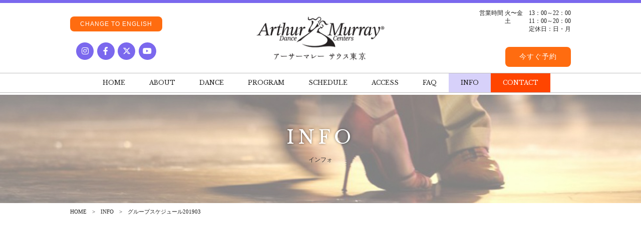

--- FILE ---
content_type: text/html; charset=UTF-8
request_url: https://arthurmurraytokyo.com/2019/02/18/2019%E5%B9%B43%E6%9C%88%E3%82%B9%E3%82%B1%E3%82%B8%E3%83%A5%E3%83%BC%E3%83%AB/%E3%82%B0%E3%83%AB%E3%83%BC%E3%83%97%E3%82%B9%E3%82%B1%E3%82%B8%E3%83%A5%E3%83%BC%E3%83%AB201903/
body_size: 39067
content:
<!DOCTYPE html>
<html dir="ltr" lang="ja">
<head>
<meta charset="UTF-8">
	<meta name="viewport" content="width=1050">
	<meta name="format-detection" content="telephone=no">
<meta name="thumbnail" content="https://arthurmurraytokyo.com/wp-content/themes/031/img/index/banner_01.jpg" />
<title>アーサーマレーサウス東京</title>
<link rel="shortcut icon" href="https://arthurmurraytokyo.com/wp-content/themes/031/favicon.png" />
<link rel="stylesheet" href="https://arthurmurraytokyo.com/wp-content/themes/031/style.css" media="all">
<link href="https://fonts.googleapis.com/css?family=Libre+Baskerville" rel="stylesheet">
<link href="https://use.fontawesome.com/releases/v5.0.8/css/all.css" rel="stylesheet">
<!--[if lt IE 9]>
<script src="https://arthurmurraytokyo.com/wp-content/themes/031/js/html5.js"></script>
<script src="https://arthurmurraytokyo.com/wp-content/themes/031/js/css3-mediaqueries.js"></script>
<![endif]-->
<script src="https://arthurmurraytokyo.com/wp-content/themes/031/js/jquery.min.js"></script>
<script src="https://arthurmurraytokyo.com/wp-content/themes/031/js/script.js"></script>

		<!-- All in One SEO 4.9.3 - aioseo.com -->
	<meta name="robots" content="max-image-preview:large" />
	<meta name="author" content="arthurmurraytokyo"/>
	<link rel="canonical" href="https://arthurmurraytokyo.com/2019/02/18/2019%e5%b9%b43%e6%9c%88%e3%82%b9%e3%82%b1%e3%82%b8%e3%83%a5%e3%83%bc%e3%83%ab/%e3%82%b0%e3%83%ab%e3%83%bc%e3%83%97%e3%82%b9%e3%82%b1%e3%82%b8%e3%83%a5%e3%83%bc%e3%83%ab201903/" />
	<meta name="generator" content="All in One SEO (AIOSEO) 4.9.3" />
		<meta property="og:locale" content="ja_JP" />
		<meta property="og:site_name" content="アーサーマレーサウス東京 | Quick! Easy! Fun!  アメリカンスタイルの社交ダンススタジオ" />
		<meta property="og:type" content="article" />
		<meta property="og:title" content="グループスケジュール201903 | アーサーマレーサウス東京" />
		<meta property="og:url" content="https://arthurmurraytokyo.com/2019/02/18/2019%e5%b9%b43%e6%9c%88%e3%82%b9%e3%82%b1%e3%82%b8%e3%83%a5%e3%83%bc%e3%83%ab/%e3%82%b0%e3%83%ab%e3%83%bc%e3%83%97%e3%82%b9%e3%82%b1%e3%82%b8%e3%83%a5%e3%83%bc%e3%83%ab201903/" />
		<meta property="article:published_time" content="2019-02-18T11:34:24+00:00" />
		<meta property="article:modified_time" content="2019-02-18T11:34:24+00:00" />
		<meta name="twitter:card" content="summary" />
		<meta name="twitter:title" content="グループスケジュール201903 | アーサーマレーサウス東京" />
		<script type="application/ld+json" class="aioseo-schema">
			{"@context":"https:\/\/schema.org","@graph":[{"@type":"BreadcrumbList","@id":"https:\/\/arthurmurraytokyo.com\/2019\/02\/18\/2019%e5%b9%b43%e6%9c%88%e3%82%b9%e3%82%b1%e3%82%b8%e3%83%a5%e3%83%bc%e3%83%ab\/%e3%82%b0%e3%83%ab%e3%83%bc%e3%83%97%e3%82%b9%e3%82%b1%e3%82%b8%e3%83%a5%e3%83%bc%e3%83%ab201903\/#breadcrumblist","itemListElement":[{"@type":"ListItem","@id":"https:\/\/arthurmurraytokyo.com#listItem","position":1,"name":"Home","item":"https:\/\/arthurmurraytokyo.com","nextItem":{"@type":"ListItem","@id":"https:\/\/arthurmurraytokyo.com\/2019\/02\/18\/2019%e5%b9%b43%e6%9c%88%e3%82%b9%e3%82%b1%e3%82%b8%e3%83%a5%e3%83%bc%e3%83%ab\/%e3%82%b0%e3%83%ab%e3%83%bc%e3%83%97%e3%82%b9%e3%82%b1%e3%82%b8%e3%83%a5%e3%83%bc%e3%83%ab201903\/#listItem","name":"\u30b0\u30eb\u30fc\u30d7\u30b9\u30b1\u30b8\u30e5\u30fc\u30eb201903"}},{"@type":"ListItem","@id":"https:\/\/arthurmurraytokyo.com\/2019\/02\/18\/2019%e5%b9%b43%e6%9c%88%e3%82%b9%e3%82%b1%e3%82%b8%e3%83%a5%e3%83%bc%e3%83%ab\/%e3%82%b0%e3%83%ab%e3%83%bc%e3%83%97%e3%82%b9%e3%82%b1%e3%82%b8%e3%83%a5%e3%83%bc%e3%83%ab201903\/#listItem","position":2,"name":"\u30b0\u30eb\u30fc\u30d7\u30b9\u30b1\u30b8\u30e5\u30fc\u30eb201903","previousItem":{"@type":"ListItem","@id":"https:\/\/arthurmurraytokyo.com#listItem","name":"Home"}}]},{"@type":"ItemPage","@id":"https:\/\/arthurmurraytokyo.com\/2019\/02\/18\/2019%e5%b9%b43%e6%9c%88%e3%82%b9%e3%82%b1%e3%82%b8%e3%83%a5%e3%83%bc%e3%83%ab\/%e3%82%b0%e3%83%ab%e3%83%bc%e3%83%97%e3%82%b9%e3%82%b1%e3%82%b8%e3%83%a5%e3%83%bc%e3%83%ab201903\/#itempage","url":"https:\/\/arthurmurraytokyo.com\/2019\/02\/18\/2019%e5%b9%b43%e6%9c%88%e3%82%b9%e3%82%b1%e3%82%b8%e3%83%a5%e3%83%bc%e3%83%ab\/%e3%82%b0%e3%83%ab%e3%83%bc%e3%83%97%e3%82%b9%e3%82%b1%e3%82%b8%e3%83%a5%e3%83%bc%e3%83%ab201903\/","name":"\u30b0\u30eb\u30fc\u30d7\u30b9\u30b1\u30b8\u30e5\u30fc\u30eb201903 | \u30a2\u30fc\u30b5\u30fc\u30de\u30ec\u30fc\u30b5\u30a6\u30b9\u6771\u4eac","inLanguage":"ja","isPartOf":{"@id":"https:\/\/arthurmurraytokyo.com\/#website"},"breadcrumb":{"@id":"https:\/\/arthurmurraytokyo.com\/2019\/02\/18\/2019%e5%b9%b43%e6%9c%88%e3%82%b9%e3%82%b1%e3%82%b8%e3%83%a5%e3%83%bc%e3%83%ab\/%e3%82%b0%e3%83%ab%e3%83%bc%e3%83%97%e3%82%b9%e3%82%b1%e3%82%b8%e3%83%a5%e3%83%bc%e3%83%ab201903\/#breadcrumblist"},"author":{"@id":"https:\/\/arthurmurraytokyo.com\/author\/arthurmurraytokyo\/#author"},"creator":{"@id":"https:\/\/arthurmurraytokyo.com\/author\/arthurmurraytokyo\/#author"},"datePublished":"2019-02-18T20:34:24+09:00","dateModified":"2019-02-18T20:34:24+09:00"},{"@type":"Organization","@id":"https:\/\/arthurmurraytokyo.com\/#organization","name":"\u30a2\u30fc\u30b5\u30fc\u30de\u30ec\u30fc \u30b5\u30a6\u30b9\u6771\u4eac","description":"Quick! Easy! Fun!  \u30a2\u30e1\u30ea\u30ab\u30f3\u30b9\u30bf\u30a4\u30eb\u306e\u793e\u4ea4\u30c0\u30f3\u30b9\u30b9\u30bf\u30b8\u30aa","url":"https:\/\/arthurmurraytokyo.com\/","telephone":"+81364249580","logo":{"@type":"ImageObject","url":"https:\/\/arthurmurraytokyo.com\/wp-content\/uploads\/2022\/11\/Am-Logo.jpg","@id":"https:\/\/arthurmurraytokyo.com\/2019\/02\/18\/2019%e5%b9%b43%e6%9c%88%e3%82%b9%e3%82%b1%e3%82%b8%e3%83%a5%e3%83%bc%e3%83%ab\/%e3%82%b0%e3%83%ab%e3%83%bc%e3%83%97%e3%82%b9%e3%82%b1%e3%82%b8%e3%83%a5%e3%83%bc%e3%83%ab201903\/#organizationLogo","width":900,"height":900},"image":{"@id":"https:\/\/arthurmurraytokyo.com\/2019\/02\/18\/2019%e5%b9%b43%e6%9c%88%e3%82%b9%e3%82%b1%e3%82%b8%e3%83%a5%e3%83%bc%e3%83%ab\/%e3%82%b0%e3%83%ab%e3%83%bc%e3%83%97%e3%82%b9%e3%82%b1%e3%82%b8%e3%83%a5%e3%83%bc%e3%83%ab201903\/#organizationLogo"}},{"@type":"Person","@id":"https:\/\/arthurmurraytokyo.com\/author\/arthurmurraytokyo\/#author","url":"https:\/\/arthurmurraytokyo.com\/author\/arthurmurraytokyo\/","name":"arthurmurraytokyo","image":{"@type":"ImageObject","@id":"https:\/\/arthurmurraytokyo.com\/2019\/02\/18\/2019%e5%b9%b43%e6%9c%88%e3%82%b9%e3%82%b1%e3%82%b8%e3%83%a5%e3%83%bc%e3%83%ab\/%e3%82%b0%e3%83%ab%e3%83%bc%e3%83%97%e3%82%b9%e3%82%b1%e3%82%b8%e3%83%a5%e3%83%bc%e3%83%ab201903\/#authorImage","url":"https:\/\/secure.gravatar.com\/avatar\/09e9a67b46dfdab0ae1427b3a5703c973ddc68ad70a857f1c6bc8124d40ae0e2?s=96&d=mm&r=g","width":96,"height":96,"caption":"arthurmurraytokyo"}},{"@type":"WebSite","@id":"https:\/\/arthurmurraytokyo.com\/#website","url":"https:\/\/arthurmurraytokyo.com\/","name":"\u3010\u30a2\u30fc\u30b5\u30fc\u30de\u30ec\u30fc\u3011\u30b5\u30a6\u30b9\u6771\u4eac \u516c\u5f0fWeb\u30b5\u30a4\u30c8","alternateName":"Arthur Murray South Tokyo","description":"Quick! Easy! Fun!  \u30a2\u30e1\u30ea\u30ab\u30f3\u30b9\u30bf\u30a4\u30eb\u306e\u793e\u4ea4\u30c0\u30f3\u30b9\u30b9\u30bf\u30b8\u30aa","inLanguage":"ja","publisher":{"@id":"https:\/\/arthurmurraytokyo.com\/#organization"}}]}
		</script>
		<!-- All in One SEO -->


<!-- Google Tag Manager for WordPress by gtm4wp.com -->
<script data-cfasync="false" data-pagespeed-no-defer>
	var gtm4wp_datalayer_name = "dataLayer";
	var dataLayer = dataLayer || [];
</script>
<!-- End Google Tag Manager for WordPress by gtm4wp.com --><link rel='dns-prefetch' href='//stats.wp.com' />
<link rel='dns-prefetch' href='//use.fontawesome.com' />
<link rel='dns-prefetch' href='//www.googletagmanager.com' />
<link rel="alternate" title="oEmbed (JSON)" type="application/json+oembed" href="https://arthurmurraytokyo.com/wp-json/oembed/1.0/embed?url=https%3A%2F%2Farthurmurraytokyo.com%2F2019%2F02%2F18%2F2019%25e5%25b9%25b43%25e6%259c%2588%25e3%2582%25b9%25e3%2582%25b1%25e3%2582%25b8%25e3%2583%25a5%25e3%2583%25bc%25e3%2583%25ab%2F%25e3%2582%25b0%25e3%2583%25ab%25e3%2583%25bc%25e3%2583%2597%25e3%2582%25b9%25e3%2582%25b1%25e3%2582%25b8%25e3%2583%25a5%25e3%2583%25bc%25e3%2583%25ab201903%2F" />
<link rel="alternate" title="oEmbed (XML)" type="text/xml+oembed" href="https://arthurmurraytokyo.com/wp-json/oembed/1.0/embed?url=https%3A%2F%2Farthurmurraytokyo.com%2F2019%2F02%2F18%2F2019%25e5%25b9%25b43%25e6%259c%2588%25e3%2582%25b9%25e3%2582%25b1%25e3%2582%25b8%25e3%2583%25a5%25e3%2583%25bc%25e3%2583%25ab%2F%25e3%2582%25b0%25e3%2583%25ab%25e3%2583%25bc%25e3%2583%2597%25e3%2582%25b9%25e3%2582%25b1%25e3%2582%25b8%25e3%2583%25a5%25e3%2583%25bc%25e3%2583%25ab201903%2F&#038;format=xml" />
<style id='wp-img-auto-sizes-contain-inline-css' type='text/css'>
img:is([sizes=auto i],[sizes^="auto," i]){contain-intrinsic-size:3000px 1500px}
/*# sourceURL=wp-img-auto-sizes-contain-inline-css */
</style>
<style id='wp-block-library-inline-css' type='text/css'>
:root{--wp-block-synced-color:#7a00df;--wp-block-synced-color--rgb:122,0,223;--wp-bound-block-color:var(--wp-block-synced-color);--wp-editor-canvas-background:#ddd;--wp-admin-theme-color:#007cba;--wp-admin-theme-color--rgb:0,124,186;--wp-admin-theme-color-darker-10:#006ba1;--wp-admin-theme-color-darker-10--rgb:0,107,160.5;--wp-admin-theme-color-darker-20:#005a87;--wp-admin-theme-color-darker-20--rgb:0,90,135;--wp-admin-border-width-focus:2px}@media (min-resolution:192dpi){:root{--wp-admin-border-width-focus:1.5px}}.wp-element-button{cursor:pointer}:root .has-very-light-gray-background-color{background-color:#eee}:root .has-very-dark-gray-background-color{background-color:#313131}:root .has-very-light-gray-color{color:#eee}:root .has-very-dark-gray-color{color:#313131}:root .has-vivid-green-cyan-to-vivid-cyan-blue-gradient-background{background:linear-gradient(135deg,#00d084,#0693e3)}:root .has-purple-crush-gradient-background{background:linear-gradient(135deg,#34e2e4,#4721fb 50%,#ab1dfe)}:root .has-hazy-dawn-gradient-background{background:linear-gradient(135deg,#faaca8,#dad0ec)}:root .has-subdued-olive-gradient-background{background:linear-gradient(135deg,#fafae1,#67a671)}:root .has-atomic-cream-gradient-background{background:linear-gradient(135deg,#fdd79a,#004a59)}:root .has-nightshade-gradient-background{background:linear-gradient(135deg,#330968,#31cdcf)}:root .has-midnight-gradient-background{background:linear-gradient(135deg,#020381,#2874fc)}:root{--wp--preset--font-size--normal:16px;--wp--preset--font-size--huge:42px}.has-regular-font-size{font-size:1em}.has-larger-font-size{font-size:2.625em}.has-normal-font-size{font-size:var(--wp--preset--font-size--normal)}.has-huge-font-size{font-size:var(--wp--preset--font-size--huge)}.has-text-align-center{text-align:center}.has-text-align-left{text-align:left}.has-text-align-right{text-align:right}.has-fit-text{white-space:nowrap!important}#end-resizable-editor-section{display:none}.aligncenter{clear:both}.items-justified-left{justify-content:flex-start}.items-justified-center{justify-content:center}.items-justified-right{justify-content:flex-end}.items-justified-space-between{justify-content:space-between}.screen-reader-text{border:0;clip-path:inset(50%);height:1px;margin:-1px;overflow:hidden;padding:0;position:absolute;width:1px;word-wrap:normal!important}.screen-reader-text:focus{background-color:#ddd;clip-path:none;color:#444;display:block;font-size:1em;height:auto;left:5px;line-height:normal;padding:15px 23px 14px;text-decoration:none;top:5px;width:auto;z-index:100000}html :where(.has-border-color){border-style:solid}html :where([style*=border-top-color]){border-top-style:solid}html :where([style*=border-right-color]){border-right-style:solid}html :where([style*=border-bottom-color]){border-bottom-style:solid}html :where([style*=border-left-color]){border-left-style:solid}html :where([style*=border-width]){border-style:solid}html :where([style*=border-top-width]){border-top-style:solid}html :where([style*=border-right-width]){border-right-style:solid}html :where([style*=border-bottom-width]){border-bottom-style:solid}html :where([style*=border-left-width]){border-left-style:solid}html :where(img[class*=wp-image-]){height:auto;max-width:100%}:where(figure){margin:0 0 1em}html :where(.is-position-sticky){--wp-admin--admin-bar--position-offset:var(--wp-admin--admin-bar--height,0px)}@media screen and (max-width:600px){html :where(.is-position-sticky){--wp-admin--admin-bar--position-offset:0px}}

/*# sourceURL=wp-block-library-inline-css */
</style><style id='global-styles-inline-css' type='text/css'>
:root{--wp--preset--aspect-ratio--square: 1;--wp--preset--aspect-ratio--4-3: 4/3;--wp--preset--aspect-ratio--3-4: 3/4;--wp--preset--aspect-ratio--3-2: 3/2;--wp--preset--aspect-ratio--2-3: 2/3;--wp--preset--aspect-ratio--16-9: 16/9;--wp--preset--aspect-ratio--9-16: 9/16;--wp--preset--color--black: #000000;--wp--preset--color--cyan-bluish-gray: #abb8c3;--wp--preset--color--white: #ffffff;--wp--preset--color--pale-pink: #f78da7;--wp--preset--color--vivid-red: #cf2e2e;--wp--preset--color--luminous-vivid-orange: #ff6900;--wp--preset--color--luminous-vivid-amber: #fcb900;--wp--preset--color--light-green-cyan: #7bdcb5;--wp--preset--color--vivid-green-cyan: #00d084;--wp--preset--color--pale-cyan-blue: #8ed1fc;--wp--preset--color--vivid-cyan-blue: #0693e3;--wp--preset--color--vivid-purple: #9b51e0;--wp--preset--gradient--vivid-cyan-blue-to-vivid-purple: linear-gradient(135deg,rgb(6,147,227) 0%,rgb(155,81,224) 100%);--wp--preset--gradient--light-green-cyan-to-vivid-green-cyan: linear-gradient(135deg,rgb(122,220,180) 0%,rgb(0,208,130) 100%);--wp--preset--gradient--luminous-vivid-amber-to-luminous-vivid-orange: linear-gradient(135deg,rgb(252,185,0) 0%,rgb(255,105,0) 100%);--wp--preset--gradient--luminous-vivid-orange-to-vivid-red: linear-gradient(135deg,rgb(255,105,0) 0%,rgb(207,46,46) 100%);--wp--preset--gradient--very-light-gray-to-cyan-bluish-gray: linear-gradient(135deg,rgb(238,238,238) 0%,rgb(169,184,195) 100%);--wp--preset--gradient--cool-to-warm-spectrum: linear-gradient(135deg,rgb(74,234,220) 0%,rgb(151,120,209) 20%,rgb(207,42,186) 40%,rgb(238,44,130) 60%,rgb(251,105,98) 80%,rgb(254,248,76) 100%);--wp--preset--gradient--blush-light-purple: linear-gradient(135deg,rgb(255,206,236) 0%,rgb(152,150,240) 100%);--wp--preset--gradient--blush-bordeaux: linear-gradient(135deg,rgb(254,205,165) 0%,rgb(254,45,45) 50%,rgb(107,0,62) 100%);--wp--preset--gradient--luminous-dusk: linear-gradient(135deg,rgb(255,203,112) 0%,rgb(199,81,192) 50%,rgb(65,88,208) 100%);--wp--preset--gradient--pale-ocean: linear-gradient(135deg,rgb(255,245,203) 0%,rgb(182,227,212) 50%,rgb(51,167,181) 100%);--wp--preset--gradient--electric-grass: linear-gradient(135deg,rgb(202,248,128) 0%,rgb(113,206,126) 100%);--wp--preset--gradient--midnight: linear-gradient(135deg,rgb(2,3,129) 0%,rgb(40,116,252) 100%);--wp--preset--font-size--small: 13px;--wp--preset--font-size--medium: 20px;--wp--preset--font-size--large: 36px;--wp--preset--font-size--x-large: 42px;--wp--preset--spacing--20: 0.44rem;--wp--preset--spacing--30: 0.67rem;--wp--preset--spacing--40: 1rem;--wp--preset--spacing--50: 1.5rem;--wp--preset--spacing--60: 2.25rem;--wp--preset--spacing--70: 3.38rem;--wp--preset--spacing--80: 5.06rem;--wp--preset--shadow--natural: 6px 6px 9px rgba(0, 0, 0, 0.2);--wp--preset--shadow--deep: 12px 12px 50px rgba(0, 0, 0, 0.4);--wp--preset--shadow--sharp: 6px 6px 0px rgba(0, 0, 0, 0.2);--wp--preset--shadow--outlined: 6px 6px 0px -3px rgb(255, 255, 255), 6px 6px rgb(0, 0, 0);--wp--preset--shadow--crisp: 6px 6px 0px rgb(0, 0, 0);}:where(.is-layout-flex){gap: 0.5em;}:where(.is-layout-grid){gap: 0.5em;}body .is-layout-flex{display: flex;}.is-layout-flex{flex-wrap: wrap;align-items: center;}.is-layout-flex > :is(*, div){margin: 0;}body .is-layout-grid{display: grid;}.is-layout-grid > :is(*, div){margin: 0;}:where(.wp-block-columns.is-layout-flex){gap: 2em;}:where(.wp-block-columns.is-layout-grid){gap: 2em;}:where(.wp-block-post-template.is-layout-flex){gap: 1.25em;}:where(.wp-block-post-template.is-layout-grid){gap: 1.25em;}.has-black-color{color: var(--wp--preset--color--black) !important;}.has-cyan-bluish-gray-color{color: var(--wp--preset--color--cyan-bluish-gray) !important;}.has-white-color{color: var(--wp--preset--color--white) !important;}.has-pale-pink-color{color: var(--wp--preset--color--pale-pink) !important;}.has-vivid-red-color{color: var(--wp--preset--color--vivid-red) !important;}.has-luminous-vivid-orange-color{color: var(--wp--preset--color--luminous-vivid-orange) !important;}.has-luminous-vivid-amber-color{color: var(--wp--preset--color--luminous-vivid-amber) !important;}.has-light-green-cyan-color{color: var(--wp--preset--color--light-green-cyan) !important;}.has-vivid-green-cyan-color{color: var(--wp--preset--color--vivid-green-cyan) !important;}.has-pale-cyan-blue-color{color: var(--wp--preset--color--pale-cyan-blue) !important;}.has-vivid-cyan-blue-color{color: var(--wp--preset--color--vivid-cyan-blue) !important;}.has-vivid-purple-color{color: var(--wp--preset--color--vivid-purple) !important;}.has-black-background-color{background-color: var(--wp--preset--color--black) !important;}.has-cyan-bluish-gray-background-color{background-color: var(--wp--preset--color--cyan-bluish-gray) !important;}.has-white-background-color{background-color: var(--wp--preset--color--white) !important;}.has-pale-pink-background-color{background-color: var(--wp--preset--color--pale-pink) !important;}.has-vivid-red-background-color{background-color: var(--wp--preset--color--vivid-red) !important;}.has-luminous-vivid-orange-background-color{background-color: var(--wp--preset--color--luminous-vivid-orange) !important;}.has-luminous-vivid-amber-background-color{background-color: var(--wp--preset--color--luminous-vivid-amber) !important;}.has-light-green-cyan-background-color{background-color: var(--wp--preset--color--light-green-cyan) !important;}.has-vivid-green-cyan-background-color{background-color: var(--wp--preset--color--vivid-green-cyan) !important;}.has-pale-cyan-blue-background-color{background-color: var(--wp--preset--color--pale-cyan-blue) !important;}.has-vivid-cyan-blue-background-color{background-color: var(--wp--preset--color--vivid-cyan-blue) !important;}.has-vivid-purple-background-color{background-color: var(--wp--preset--color--vivid-purple) !important;}.has-black-border-color{border-color: var(--wp--preset--color--black) !important;}.has-cyan-bluish-gray-border-color{border-color: var(--wp--preset--color--cyan-bluish-gray) !important;}.has-white-border-color{border-color: var(--wp--preset--color--white) !important;}.has-pale-pink-border-color{border-color: var(--wp--preset--color--pale-pink) !important;}.has-vivid-red-border-color{border-color: var(--wp--preset--color--vivid-red) !important;}.has-luminous-vivid-orange-border-color{border-color: var(--wp--preset--color--luminous-vivid-orange) !important;}.has-luminous-vivid-amber-border-color{border-color: var(--wp--preset--color--luminous-vivid-amber) !important;}.has-light-green-cyan-border-color{border-color: var(--wp--preset--color--light-green-cyan) !important;}.has-vivid-green-cyan-border-color{border-color: var(--wp--preset--color--vivid-green-cyan) !important;}.has-pale-cyan-blue-border-color{border-color: var(--wp--preset--color--pale-cyan-blue) !important;}.has-vivid-cyan-blue-border-color{border-color: var(--wp--preset--color--vivid-cyan-blue) !important;}.has-vivid-purple-border-color{border-color: var(--wp--preset--color--vivid-purple) !important;}.has-vivid-cyan-blue-to-vivid-purple-gradient-background{background: var(--wp--preset--gradient--vivid-cyan-blue-to-vivid-purple) !important;}.has-light-green-cyan-to-vivid-green-cyan-gradient-background{background: var(--wp--preset--gradient--light-green-cyan-to-vivid-green-cyan) !important;}.has-luminous-vivid-amber-to-luminous-vivid-orange-gradient-background{background: var(--wp--preset--gradient--luminous-vivid-amber-to-luminous-vivid-orange) !important;}.has-luminous-vivid-orange-to-vivid-red-gradient-background{background: var(--wp--preset--gradient--luminous-vivid-orange-to-vivid-red) !important;}.has-very-light-gray-to-cyan-bluish-gray-gradient-background{background: var(--wp--preset--gradient--very-light-gray-to-cyan-bluish-gray) !important;}.has-cool-to-warm-spectrum-gradient-background{background: var(--wp--preset--gradient--cool-to-warm-spectrum) !important;}.has-blush-light-purple-gradient-background{background: var(--wp--preset--gradient--blush-light-purple) !important;}.has-blush-bordeaux-gradient-background{background: var(--wp--preset--gradient--blush-bordeaux) !important;}.has-luminous-dusk-gradient-background{background: var(--wp--preset--gradient--luminous-dusk) !important;}.has-pale-ocean-gradient-background{background: var(--wp--preset--gradient--pale-ocean) !important;}.has-electric-grass-gradient-background{background: var(--wp--preset--gradient--electric-grass) !important;}.has-midnight-gradient-background{background: var(--wp--preset--gradient--midnight) !important;}.has-small-font-size{font-size: var(--wp--preset--font-size--small) !important;}.has-medium-font-size{font-size: var(--wp--preset--font-size--medium) !important;}.has-large-font-size{font-size: var(--wp--preset--font-size--large) !important;}.has-x-large-font-size{font-size: var(--wp--preset--font-size--x-large) !important;}
/*# sourceURL=global-styles-inline-css */
</style>

<style id='classic-theme-styles-inline-css' type='text/css'>
/*! This file is auto-generated */
.wp-block-button__link{color:#fff;background-color:#32373c;border-radius:9999px;box-shadow:none;text-decoration:none;padding:calc(.667em + 2px) calc(1.333em + 2px);font-size:1.125em}.wp-block-file__button{background:#32373c;color:#fff;text-decoration:none}
/*# sourceURL=/wp-includes/css/classic-themes.min.css */
</style>
<link rel='stylesheet' id='wp-members-css' href='https://arthurmurraytokyo.com/wp-content/plugins/wp-members/assets/css/forms/generic-no-float.min.css?ver=3.4.6' type='text/css' media='all' />
<link rel='stylesheet' id='wp-pagenavi-css' href='https://arthurmurraytokyo.com/wp-content/plugins/wp-pagenavi/pagenavi-css.css?ver=2.70' type='text/css' media='all' />
<link rel='stylesheet' id='font-awesome-official-css' href='https://use.fontawesome.com/releases/v6.4.2/css/all.css' type='text/css' media='all' integrity="sha384-blOohCVdhjmtROpu8+CfTnUWham9nkX7P7OZQMst+RUnhtoY/9qemFAkIKOYxDI3" crossorigin="anonymous" />
<link rel='stylesheet' id='font-awesome-official-v4shim-css' href='https://use.fontawesome.com/releases/v6.4.2/css/v4-shims.css' type='text/css' media='all' integrity="sha384-IqMDcR2qh8kGcGdRrxwop5R2GiUY5h8aDR/LhYxPYiXh3sAAGGDkFvFqWgFvTsTd" crossorigin="anonymous" />
<link rel="https://api.w.org/" href="https://arthurmurraytokyo.com/wp-json/" /><link rel="alternate" title="JSON" type="application/json" href="https://arthurmurraytokyo.com/wp-json/wp/v2/media/294" /><meta name="generator" content="Site Kit by Google 1.168.0" />	<style>img#wpstats{display:none}</style>
		
<!-- Google Tag Manager for WordPress by gtm4wp.com -->
<!-- GTM Container placement set to footer -->
<script data-cfasync="false" data-pagespeed-no-defer>
	var dataLayer_content = {"pagePostType":"attachment","pagePostType2":"single-attachment","pagePostAuthor":"arthurmurraytokyo"};
	dataLayer.push( dataLayer_content );
</script>
<script data-cfasync="false" data-pagespeed-no-defer>
(function(w,d,s,l,i){w[l]=w[l]||[];w[l].push({'gtm.start':
new Date().getTime(),event:'gtm.js'});var f=d.getElementsByTagName(s)[0],
j=d.createElement(s),dl=l!='dataLayer'?'&l='+l:'';j.async=true;j.src=
'//www.googletagmanager.com/gtm.js?id='+i+dl;f.parentNode.insertBefore(j,f);
})(window,document,'script','dataLayer','GTM-W6GN5ZH');
</script>
<!-- End Google Tag Manager for WordPress by gtm4wp.com --><meta name="description" content="アーサーマレーサウス東京で学べる20種類以上のペアダンス。ワルツ、タンゴ、フォックストロット、ルンバ、チャチャ、スウィングなど世界中で愛される社交ダンスを動画付きで解説します。">
<meta name="keywords" content="アーサーマレー,社交ダンス,ペアダンス,ワルツ,タンゴ,フォックストロット,ルンバ,チャチャ,スウィング,ダンス教室,東京">
<meta property="og:title" content="グループスケジュール201903 | アーサーマレーサウス東京">
<meta property="og:description" content="アーサーマレーサウス東京で学べる20種類以上のペアダンス。ワルツ、タンゴ、フォックストロット、ルンバ、チャチャ、スウィングなど世界中で愛される社交ダンスを動画付きで解説します。">
<meta property="og:image" content="https://arthurmurraytokyo.com/wp-content/themes/031/img/dance/kv_dance.jpg">
<meta property="og:url" content="https://arthurmurraytokyo.com/2019/02/18/2019%e5%b9%b43%e6%9c%88%e3%82%b9%e3%82%b1%e3%82%b8%e3%83%a5%e3%83%bc%e3%83%ab/%e3%82%b0%e3%83%ab%e3%83%bc%e3%83%97%e3%82%b9%e3%82%b1%e3%82%b8%e3%83%a5%e3%83%bc%e3%83%ab201903/">
<meta property="og:type" content="website">
<meta property="og:site_name" content="アーサーマレーサウス東京">
<meta name="twitter:card" content="summary_large_image">
<style type="text/css">.recentcomments a{display:inline !important;padding:0 !important;margin:0 !important;}</style><link rel="icon" href="https://arthurmurraytokyo.com/wp-content/uploads/2019/05/cropped-http-arthurmurrayfranchisee.com-system-files-AM-SocialMedia-Dancer-2-1-32x32.jpg" sizes="32x32" />
<link rel="icon" href="https://arthurmurraytokyo.com/wp-content/uploads/2019/05/cropped-http-arthurmurrayfranchisee.com-system-files-AM-SocialMedia-Dancer-2-1-192x192.jpg" sizes="192x192" />
<link rel="apple-touch-icon" href="https://arthurmurraytokyo.com/wp-content/uploads/2019/05/cropped-http-arthurmurrayfranchisee.com-system-files-AM-SocialMedia-Dancer-2-1-180x180.jpg" />
<meta name="msapplication-TileImage" content="https://arthurmurraytokyo.com/wp-content/uploads/2019/05/cropped-http-arthurmurrayfranchisee.com-system-files-AM-SocialMedia-Dancer-2-1-270x270.jpg" />
<script type="application/ld+json">
{
  "@context": "https://schema.org",
  "@type": "DanceSchool",
  "name": "アーサーマレーサウス東京",
  "alternateName": "Arthur Murray South Tokyo",
  "description": "東京都大田区蒲田にある社交ダンス教室。世界最大級のダンススタジオ「アーサーマレー」の東京スタジオ。ワルツ、タンゴ、ルンバなど20種類以上のペアダンスレッスンを提供。初心者から上級者まで、映画のワンシーンのような優雅なダンスを学べます。",
  "url": "https://arthurmurraytokyo.com",
  "telephone": "03-6424-9580",
  "address": {
    "@type": "PostalAddress",
    "addressLocality": "大田区",
    "addressRegion": "東京都",
    "addressCountry": "JP"
  },
  "geo": {
    "@type": "GeoCoordinates",
    "latitude": 35.5614,
    "longitude": 139.7156
  },
  "openingHoursSpecification": [
    {
      "@type": "OpeningHoursSpecification",
      "dayOfWeek": ["Tuesday", "Wednesday", "Thursday", "Friday"],
      "opens": "13:00",
      "closes": "22:00"
    },
    {
      "@type": "OpeningHoursSpecification",
      "dayOfWeek": "Saturday",
      "opens": "11:00",
      "closes": "20:00"
    }
  ],
  "image": "https://arthurmurraytokyo.com/wp-content/themes/031/img/common/logo.png",
  "sameAs": [
    "https://www.instagram.com/arthurmurraytokyo/",
    "https://ja-jp.facebook.com/pg/arthurmurraysouthtokyo/",
    "https://twitter.com/ArthurMurrayTKO",
    "https://www.youtube.com/@arthurmurraydancetokyo2012"
  ]
}
</script>
</head>
<body>

<header class="home">
	<section class="head pc">
		<article class="f_box f_h_sb f_center">
			<div>
				<p>
				<a target="_top" class="change-lang-btn" href="https://arthurmurraytokyo.com/en/" rel="nofollow">Change to English</a>
					
				<p>
				<br>
				<p class="social f_box f_h_center">
					<a href="https://www.instagram.com/arthurmurraytokyo/" target="blank"><i class="fab fa-instagram"></i></a>
					<a href="https://ja-jp.facebook.com/pg/arthurmurraysouthtokyo/posts/" target="blank"><i class="fab fa-facebook-f"></i></a>
					<a href="https://twitter.com/ArthurMurrayTKO" target="blank"><i class="fab fa-x-twitter"></i></a>
					<a href="https://www.youtube.com/@arthurmurraydancetokyo2012" target="blank"><i class="fab fa-youtube"></i></a>
				</p>
			</div>
			<div class="logo f_cc">
				<h1><a href="https://arthurmurraytokyo.com/"><img src="https://arthurmurraytokyo.com/wp-content/themes/031/img/common/logo.png" alt="アーサーマレーサウス東京"/></a></h1>
				<!-- SP用のロゴ 別途あり -->
			</div>
			<div class="guide f_box f_end f_column">
				<p class="open f_box tr"><span>営業時間&nbsp;</span>
火〜金　13：00～22：00<br>
土　　　11：00～20：00<br>
定休日：日・月
				</p>

			<a target="_top" style="
			background-color: #ff6c10;
			border: none;
			color: white;
			height: 40px;
			text-transform: uppercase;
			font-family: 'Square Market', sans-serif;
			letter-spacing: 1px;
			line-height: 38px;
			padding: 0 28px;
			border-radius: 8px;
			font-weight: 500;
			font-size: 14px;
			cursor: pointer;
			display: inline-block;
			" href="https://squareup.com/appointments/book/ooc0tmxmz8jhqo/GMEC5WXRAEFST/start" rel="nofollow">今すぐ予約</a>
				
			</div>
			
			<!--<p class="tel gf"><img src="https://arthurmurraytokyo.com/wp-content/themes/031/img/icon/tel_b.png" width="10" alt="アーサーマレーサウス東京"/>&nbsp;03-6424-9580</p>※試験的に予約ボタンと差し替えの為隠し  -->
		</article>
	</section>
	<section class="gf navigation f_box">
		<nav class="menu f_cc trans">
			<!-- SP menu用のロゴ -->
			<h1 class="sp"><img src="https://arthurmurraytokyo.com/wp-content/themes/031/img/common/logo.png" alt="アーサーマレーサウス東京"/></h1>
			<div>
				<a href="https://arthurmurraytokyo.com/" class=" f_cc"><span>HOME</span></a>
				<a href="https://arthurmurraytokyo.com/about/" class=" f_cc"><span>ABOUT</span></a>
				<a href="https://arthurmurraytokyo.com/dance/" class=" f_cc"><span>DANCE</span></a>
				<a href="https://arthurmurraytokyo.com/program/" class=" f_cc"><span>PROGRAM</span></a>
				<a href="https://arthurmurraytokyo.com/schedule/" class=" f_cc"><span>SCHEDULE</span></a>
				<a href="https://arthurmurraytokyo.com/access/" class=" f_cc"><span>ACCESS</span></a>
				<a href="https://arthurmurraytokyo.com/faq/" class=" f_cc"><span>FAQ</span></a>
				<a href="https://arthurmurraytokyo.com/blog/" class="active f_cc"><span>INFO</span></a>
				<a href="https://arthurmurraytokyo.com/contact/" class=" f_cc"><span>CONTACT</span></a>
			</div>
		</nav>
	</section>
	<section class="sp navi">
		<nav>
			<div class="f_box f_h_sb f_center">
				<!-- SP header用のロゴ -->
				<h1 id="logo"><a href="https://arthurmurraytokyo.com/"><img src="https://arthurmurraytokyo.com/wp-content/themes/031/img/common/logo.png" alt="アーサーマレーサウス東京"/></a></h1>
				<div class="f_cc">
					<a class="sp_lang_button f_cc" href="https://arthurmurraytokyo.com/en/">ENGLISH<br>PAGE</a>
					<a href="tel:03-6424-9580" class="tel f_cc"><img src="https://arthurmurraytokyo.com/wp-content/themes/031/img/icon/tel_w.png" width="15"  alt="アーサーマレーサウス東京"/></a>
					<div class="toggle  f_cc">
						<button class="hamburger hamburger--spin" type="button" id="toggle">
							<span class="hamburger-box">
								<span class="hamburger-inner"></span>
							</span>
						</button>
					</div>
				</div>
			</div>
		</nav>
	</section>
</header><main>
<figure id="kv" class="f_cc">
	<figcaption class="f_cc">
		<h2 class="gf">INFO<br><span>インフォ</span></h2>
	</figcaption>
	<img srcset="https://arthurmurraytokyo.com/wp-content/themes/031/img/blog/kv_blog.jpg" alt="アーサーマレーサウス東京">
</figure>
<nav id="bread">
	<ol class="f_box f_center f_h_start">
		<li class="f_box"><a href="https://arthurmurraytokyo.com/">HOME</a></li>
		<li><a href="https://arthurmurraytokyo.com/blog/">INFO</a></li>
		<li>グループスケジュール201903</li>
	</ol>
</nav>
<section id="post" class="single">
	<article class="f_box f_h_sa f_wrap">
		<div class="col w60 scroll" data-type="up">

			<p class="f_box f_center">
				<span class="date gf">2019.02.18</span>&nbsp;|<span class="category"></span>
			</p>
			<h2 class="tl ">グループスケジュール201903</h2>
			<div class="content">
									</div>

			<div class="single_paging f_box f_h_sb">
							
										&nbsp;
			
						</div>
			<div class="blank"></div>
			<div class="f_box f_h_center">
				<a href="https://arthurmurraytokyo.com/blog/" class="btn main gf">INFO一覧へ戻る</a>
			</div>
			<div class="blank"></div>
		</div>
		<div class="side col w30l scroll" data-type="up">
			<div id="category">
				<h3 class="gf">Category</h3>
<ul>


<li><a href="https://arthurmurraytokyo.com/category/access/">アクセス【ACCESS】</a></li>
<li><a href="https://arthurmurraytokyo.com/category/event/">イベント情報【EVENT】</a></li>
<li><a href="https://arthurmurraytokyo.com/category/news/">お知らせ【NEWS】</a></li>
<li><a href="https://arthurmurraytokyo.com/category/campaign/">キャンペーン</a></li>
<li><a href="https://arthurmurraytokyo.com/category/schedule/">スケジュール【SCHEDULE】</a></li>
<li><a href="https://arthurmurraytokyo.com/category/staff/">スタッフ紹介【STAFF】</a></li>
<li><a href="https://arthurmurraytokyo.com/category/dance/">ダンス紹介【DANCE】</a></li>
<li><a href="https://arthurmurraytokyo.com/category/blog/">ブログ</a></li>
<li><a href="https://arthurmurraytokyo.com/category/media/">メディア掲載</a></li>
</ul>			</div>
			<div id="recent">
				<h3 class="gf">New Article</h3>
<ul>
		<li>
		<a href="https://arthurmurraytokyo.com/2026/01/08/jazzdance-cafe/" class="f_box f_h_start f_start">
			<div>
			<p><span  class="date gf">2026.01.08</span>
			<p class="pointed">Jazz&#038;Dance Cafe</p>
			</div>
		</a>
	</li>
		<li>
		<a href="https://arthurmurraytokyo.com/2026/01/08/new-year-party-2026/" class="f_box f_h_start f_start">
			<div>
			<p><span  class="date gf">2026.01.08</span>
			<p class="pointed">New Year Party 2026</p>
			</div>
		</a>
	</li>
		<li>
		<a href="https://arthurmurraytokyo.com/2025/12/20/2026-01-schedule/" class="f_box f_h_start f_start">
			<div>
			<p><span  class="date gf">2025.12.20</span>
			<p class="pointed">2026.01 Schedule</p>
			</div>
		</a>
	</li>
		<li>
		<a href="https://arthurmurraytokyo.com/2025/11/20/christmas-jazz-night/" class="f_box f_h_start f_start">
			<div>
			<p><span  class="date gf">2025.11.20</span>
			<p class="pointed">Christmas Jazz Night</p>
			</div>
		</a>
	</li>
		<li>
		<a href="https://arthurmurraytokyo.com/2025/11/20/2025-12-schedule/" class="f_box f_h_start f_start">
			<div>
			<p><span  class="date gf">2025.11.20</span>
			<p class="pointed">2025.12 Schedule</p>
			</div>
		</a>
	</li>
		</ul>			</div>
		</div>
	</article>
</section>
</main>
<a href="#toTop" class="toTop"><img src="https://arthurmurraytokyo.com/wp-content/themes/031/img/common/to_top.png"  alt="アーサーマレーサウス東京"/></a>
<section id="cta" class="np cta f_box">
<section class="np cta f_box">
	<div class="tel f_box f_h_end">
		<a href="tel:03-6424-9580" class=" f_cc">
			<div>
				<h3 class="gf f_box f_center f_h_center"><img src="https://arthurmurraytokyo.com/wp-content/themes/031/img/icon/tel_w.png"  alt="アーサーマレーサウス東京"/>03-6424-9580</h3>
				<span>お電話でのお問い合わせ</span>
			</div>
		</a>
	</div>
	<div class="web">
		<a href="https://arthurmurraytokyo.com/contact/" class=" f_cc">
			<div>
				<h3 class="gf tc">CONTACT</h3>
				<span>メールでのお問い合わせ</span>
			</div>
		</a>
	</div>
</section></section>
<footer>
	<section class="np">
		<article class="f_h_center">
			<div>
				<h1 class="logo"><img src="https://arthurmurraytokyo.com/wp-content/themes/031/img/common/logo.png" alt="アーサーマレーサウス東京"/></h1>
				<div class="tc">
					<p  class="social f_box f_h_center">
					<a href="https://www.instagram.com/arthurmurraytokyo/" target="blank"><i class="fab fa-instagram"></i></a>
					<a href="https://ja-jp.facebook.com/pg/arthurmurraysouthtokyo/posts/" target="blank"><i class="fab fa-facebook-f"></i></a>
					<a href="https://twitter.com/ArthurMurrayTKO" target="blank"><i class="fab fa-twitter"></i></a>
                    <a href="https://www.youtube.com/@arthurmurraydancetokyo2012" target="blank"><i class="fab fa-youtube"></i></a>
					</p>
				</div>
			</div>
			<nav class="menu gf f_box f_h_center f_wrap">
				<a href="https://arthurmurraytokyo.com/"><span>HOME</span></a>
				<a href="https://arthurmurraytokyo.com/about/"><span>ABOUT</span></a>
				<a href="https://arthurmurraytokyo.com/dance/"><span>DANCE</span></a>
				<a href="https://arthurmurraytokyo.com/program/"><span>PROGRAM</span></a>
				<a href="https://arthurmurraytokyo.com/schedule/"><span>SCHEDULE</span></a>
				<a href="https://arthurmurraytokyo.com/access/"><span>ACCESS</span></a>
				<a href="https://arthurmurraytokyo.com/faq/"><span>FAQ</span></a>
				<a href="https://arthurmurraytokyo.com/blog/"><span>INFO</span></a>
				<a href="https://arthurmurraytokyo.com/contact/"><span>CONTACT</span></a>
			</nav>
		</article>
		<address>
〒144-0051 東京都大田区西蒲田6-32-13 月村マンション1F <br>
		</address>
	<p class="copy">&copy; Cafededance G.K.</p>
	</section>
</footer>
<script type="speculationrules">
{"prefetch":[{"source":"document","where":{"and":[{"href_matches":"/*"},{"not":{"href_matches":["/wp-*.php","/wp-admin/*","/wp-content/uploads/*","/wp-content/*","/wp-content/plugins/*","/wp-content/themes/031/*","/*\\?(.+)"]}},{"not":{"selector_matches":"a[rel~=\"nofollow\"]"}},{"not":{"selector_matches":".no-prefetch, .no-prefetch a"}}]},"eagerness":"conservative"}]}
</script>

<!-- GTM Container placement set to footer -->
<!-- Google Tag Manager (noscript) -->
				<noscript><iframe src="https://www.googletagmanager.com/ns.html?id=GTM-W6GN5ZH" height="0" width="0" style="display:none;visibility:hidden" aria-hidden="true"></iframe></noscript>
<!-- End Google Tag Manager (noscript) --><script type="text/javascript" id="jetpack-stats-js-before">
/* <![CDATA[ */
_stq = window._stq || [];
_stq.push([ "view", {"v":"ext","blog":"170343538","post":"294","tz":"9","srv":"arthurmurraytokyo.com","j":"1:15.4"} ]);
_stq.push([ "clickTrackerInit", "170343538", "294" ]);
//# sourceURL=jetpack-stats-js-before
/* ]]> */
</script>
<script type="text/javascript" src="https://stats.wp.com/e-202603.js" id="jetpack-stats-js" defer="defer" data-wp-strategy="defer"></script>
</body>
</html>

--- FILE ---
content_type: text/css
request_url: https://arthurmurraytokyo.com/wp-content/themes/031/style.css
body_size: 49930
content:
@charset "utf-8";
/*
Theme Name:Radiant Heart
Theme URI: http://wordpress.org/
Description:【023】ヨガスタジオ
Author:Radiant Heart
Version: 1.0
License: GNU General Public License
License URI: license.txt
Tags:ヨガスタジオ
*/
@import url("css/sanitize.css");
@import url("css/hamburgers.css");
@import url("https://cdnjs.cloudflare.com/ajax/libs/font-awesome/6.4.2/css/all.min.css");
:root {
	font-size:62.5%;
	color:#222222;
	background:#ffffff;
}
* {
	margin:0;
	padding: 0;
	outline:none;
	-webkit-tap-highlight-color: rgba(255,255,255,0.5);
}
html,body{
	font-size: 14px;
	font-size: 1.4rem;
	width: 100%;
	overflow-x:hidden;
}
@media screen and (max-width:767px){
	html,body{
		font-size: 14px;
		font-size: 1.4rem;
	}
}
body {
	font-family: 'メイリオ', 'Meiryo', '游ゴシック体', 'Yu Gothic',  'ヒラギノ角ゴシック Pro', 'Hiragino Kaku Gothic Pro',  'Osaka', 'ＭＳ Ｐゴシック', 'MS PGothic', 'sans-serif';
	line-height: 160%;
}
.min {
	font-family:"Times New Roman", "游明朝", YuMincho, "ヒラギノ明朝 ProN W3", "Hiragino Mincho ProN", "HG明朝E", "ＭＳ Ｐ明朝", "ＭＳ 明朝", serif;
}
.gf {
	letter-spacing:0em;
	font-family: 'Libre Baskerville', 'serif',"Times Roman", "Times New Roman",  'メイリオ', 'Meiryo', '游ゴシック体', 'Yu Gothic', 'ヒラギノ角ゴシック Pro', 'Hiragino Kaku Gothic Pro',  'Osaka', 'ＭＳ Ｐゴシック', 'MS PGothic', 'sans-serif';
	white-space: normal !important;
	line-height:100% !important;
}
/*****************************************************************************
common
*****************************************************************************/
.none {
	display:none;
}
a {
	text-decoration: none;
	color:inherit;
	cursor:pointer;
}
a.link {
	text-decoration: underline;
	color:blue;
	cursor:pointer;
}
figure {
	margin:0;
}
li {
	list-style: none;
}
h1,h2,h3{
	position:relative;
	text-align:center;
	font-weight:normal;
	line-height:150%;
	margin:0;
	word-break:break-all;
}
hr {
	border:none;
	border-top:1px solid #d7cebd;
}
button {
}
address {
	font-size:12px;
	font-size:1.2rem;
	font-style:normal;
	line-height:160%;
	width:100%;
	padding:1.5em 0;
	text-align:center;
}
address p {
}
.stress {
	color:#ec727f;
}
.shadow{
	box-shadow:0px 1px 1px 1px rgba(30,30,30,0.2);
}
.white {
	color:#ffffff;
}
.green {
	color: #7b68ee;
}
.red {
    color: #ff4500;
}
.purple {
	color: #8f82bc;
}

.col {
	height:auto;
}
.bold {
	font-weight: bold;
}
.tc {
	text-align:center;
}
.tl {
	text-align:left;
}
.tr {
	text-align:right;
}
.ib {
	display:inline-block;
}
.f_cc {
	display:-webkit-box;
	display:-ms-flexbox;
	display: -webkit-flex;
	display:flex;
	-webkit-box-pack: justify;
	-ms-flex-pack: justify;
	-webkit-justify-content: center;
	justify-content: center;
	-webkit-align-items: center;
	-ms-flex-align: center;
	align-items: center;
}
.nowrap {
	white-space:nowrap;
}
.none {
	display:none;
}
.lh100 {
	line-height:100%;
}
.mr1 {
	margin-right:1em;
}
.mr2 {
	margin-right:2em;
}
.mb1 {
	margin-bottom:1em;
}
.mt1 {
	margin-top:1em;
}
.ma {
	margin-left:auto;
	margin-right:auto;
}
.pa1 {
	padding:0 1em 1em 1em;
}
span.tri {
	display:block;
	-webkit-transform:scale(0.6) rotate(90deg);
			transform:scale(0.6) rotate(90deg);
}
/*****************************************************************************
button gimic
*****************************************************************************/
.btn , #sb_instagram #sbi_load .sbi_load_btn {
	position:relative;
	display:block;
	font-size: 12px;
	font-size: 1.2rem;
	color:#ffffff;
	padding:1em !important;
	text-align:center;
	-webkit-transition:all 0.1s ease;
	-ms-transition:all 0.1s ease;
			transition:all 0.1s ease;
	width:130px;
	background: #7b68ee;
	border-radius: 0 !important;
}
.btn.kv {
	color:#222222;
	background: #ffffff;
}
.btn.main.r {
	background: #ff4500;
}

.btn.main:hover, a.btn.main.opp:hover {
	opacity:0.6;
}
.btn.main:hover:after, a.btn.main.opp:hover:after {
	color:#ffffff;
}
.btn.top.contact {
	background: #ec727f;
}
.btn.main.contact {
	margin:0 0.2em;
}
.btn.main img {
	width:1.2em;
}
.btn.main img.opp {
	-webkit-transform:scaleX(-1);
			transform:scaleX(-1);
}
.btn.main.wide {
	max-width:300px;
	width:100%;
	margin:2em auto 0 auto;
}

p+a {
	margin-top:2em;
}
.toTop {
	position:fixed;
	width:60px;
	height:60px;
	z-index:99;
	display:none;
	text-align:center;
}
.toTop {
	right:4em;
	bottom:5em;
}
@media screen and (max-width:767px){
	.toTop {
		right:1em;
	}
	.toTop	img {
		width:inherit;
	}
	.btn.main  {
		width:100%;
	}
	.btn.main.single {
		width:140px;
	}
}

/*****************************************************************************
	Instagram Button
*****************************************************************************/

#sb_instagram #sbi_load .sbi_load_btn:after {
	content: "";
	margin-left: -5px;
	margin-top: 3px;
	position: absolute;
	background: url(./img/common/arrow.png) center center /1.2em 1.2em no-repeat;;
	width: 15px;
	height: 15px;
}
/*****************************************************************************
	Header
*****************************************************************************/
header {
	width:100%;
	background:#ffffff;
	position:fixed;
	z-index:10;
}
header h1 {
	line-height:100%;
	margin:0 auto;
}
.navigation {
	padding:0;
	position:relative;
	z-index:10;
}
@media screen and (max-width:767px) {
	header {
		padding:0;
		width:100%;
		height:60px;
		z-index:100;
	}
	header .tel {
		width:60px;
		height:60px;
		background:#7b68ee;
		margin:0 0 0 auto;
	}
	header .toggle {
		width:60px;
		height:60px;
		background:#ff4500;
	}
	header section , header section article {
		height:100%;
		padding:0;
	}
	header .sp.navi {
		width:100%;
		position:fixed;
		top:0;
		left:0;
		z-index:100;
		background:#ffffff;
		height:60px;
		padding:0 0 0 0.5em;
		box-shadow:0px 1px 1px 1px rgba(30,30,30,0.2);
	}
	header #logo {
		margin:0;
	}
	header .sp.navi img {
		max-height:50px;
		max-width:150px;
	}
	div#mptext{
	width:92%;
	}
}
@media screen and (min-width:768px) {
	header {
		min-width:768px;
		border-top: 6px solid #7b68ee;
	}
	header {
		min-height:40px;
	}
	header h1 {
		width:100%;
	}
	header.home .head {
		padding:0;
		height:140px;
		-webkit-transition: all 0.5s ease-in-out;
		transition: all 0.5s ease-in-out;
	}
	header.home .head.active {
		height:0;
	}
	header.home .head article {
		height:inherit;
	}
	header.home .head.active article {
		opacity:0;
		-webkit-transition: all 0.3s ease-in-out;
		transition: all 0.3s ease-in-out;
	}
	header .head .logo {
		position:absolute;
		top:0;
		left:0;
		width:100%;
		height:auto;
		z-index:0;
	}
	header.home .head .logo {
		height:100%;
	}
	header .head .logo img {
		max-height:100px;
		max-width:300px;
		margin:0.5em 0;
	}
	header.home .guide {
		padding:1em 0;
		position:relative;
		z-index:1;
	}
	header.home .open {
		font-size: 12px;
		font-size: 1.2rem;
		line-height:140%;
	}
	header .tel {
		font-size: 18px;
		font-size: 1.8rem;
		margin:0.5em 0 1em 0;
		font-weight:bold;
	}
	header.home nav .logo {
		display:none;
	}
	header nav .logo {
	}
	header nav {
		max-width:1000px;
		margin:0 auto;
	}
	header .navigation {
		width:100%;
		position:relative;
		background:#ffffff;
		z-index:1;
		border-top: 1px solid #bebebe;
		border-bottom: 1px solid #bebebe;
		webkit-transition: all 0.3s ease;
		    transition: all 0.3s ease;
	}
	header .navigation.fixed {
		width:100%;
		position:fixed;
		top:0;
		left:0;
		z-index:100;
		margin:0;
		background:rgba(255,255,255,0.9);
	}
}
/*****************************************************************************
	Navigation / MENU
*****************************************************************************/
nav.menu {
	height:inherit;
}
nav.menu a{
	font-size: 12px;
	font-size: 1.2rem;
	position:relative;
	-webkit-transition: all 0.3s ease-in-out;
	transition: all 0.3s ease-in-out;
}
/* SP Navigation */
@media screen and (max-width:767px){
	nav.menu {
		width:100%;
		-webkit-box-lines:multiple;
		-webkit-flex-wrap:wrap;
		-ms-flex-wrap:wrap;
		flex-wrap:wrap;
	}
	nav > h1 {
		padding:0 1em;
		max-width:50%;
	}
	nav > h1 img {
		width:100%;
	}
	header nav.menu {
		position:fixed;
		left:0;
		top:50px;
		z-index:99;
		padding:3em 0;
		background:rgba(255,255,255,1);
		line-height:150%;
		height:auto;
		-webkit-transform:translate3d(0 , -100%, 0) ;
				transform:translate3d(0 , -100% , 0) ;
		/*-webkit-transform-origin:100% 0;
		-webkit-transform:scale3d(0, 1, 1) ;
				transform:scale3d(0, 1, 1) ;*/
	}
	header.home nav.menu div {
		min-width:50%;
	}
	header nav.menu.active {
		-webkit-transform:translate3d(0 , 0, 0) ;
				transform:translate3d(0 , 0, 0) ;
	}
	nav.menu a {
		font-size:16px;
		font-size:1.6rem;
		display:block;
		width:100%;
		position:relative;
		padding:1em 0;
		text-align:center;
	}
	footer nav.menu {
		width:50%;
		margin-left:1em;
	}
	nav.menu a {
		font-size:14px;
		font-size:1.4rem;
		width:100%;
		position:relative;
		padding:0 0 2em 0;
		text-align:left;
		border-bottom: none;
	}
	nav.menu a span {
	}
}
/* PC Navigation */
@media screen and (min-width:768px){
	nav.menu {
		max-width:1000px;
		height:100%;
	}
	nav.menu a{
		text-align:center;
	}
	header.home nav.menu div {
		width:inherit;
		display:-webkit-box;
		display:-ms-flexbox;
		display: -webkit-flex;
		display:flex;
	}
	header .navigation nav.menu a {
		height:inherit;
	}
	header.home nav.menu a {
		padding:1em 2em;
		-webkit-transition: all 0.3s ease-in-out;
		transition: all 0.3s ease-in-out;
	}
	header.home nav.menu a:last-child {
		color:#ffffff;
		background:#ff4500;
	}
	header nav.menu a.active, header nav.menu a:hover {
		background:rgba(123, 104, 238,0.3);
	}
	footer nav.menu a {
		font-size:12px;
		font-size:1.2rem;
		padding:0 2em;
	}
	footer nav {
		margin:2em 0 1em 0;
	}
	footer nav a {
		padding:0.2em 2.7em;
	}
	footer nav a:not(:last-child) {
		border-right:1px solid #666666;
	}
	footer nav.menu a:hover {
		background:rgba(123, 104, 238,0.3);
	}
}
@media screen and (min-width:1000px) {
	header .navigation nav.menu a {
	}
}
/*****************************************************************************
	Key Visual
*****************************************************************************/
#kv img{
	width:100%;
	display:inline-block;
}
#kv {
	padding:0;
	position:relative;
	z-index:0;
}

#kv figcaption {
	position:absolute;
	width:100%;
	height:100%;
	z-index:5;
	left:0;
	top:0;
}
#kv.index figcaption {
	height:100%;
}
#kv.index figure figcaption {
	position:relative;
	-webkit-transition: all 0.5s ease-in-out;
	transition: all 0.5s ease-in-out;
	opacity:0;
}
#kv.index figure figcaption:hover {
	opacity:1;
}
#kv.index figure figcaption div {
	text-align:left;
	font-size:12px;
	font-size:1.2rem;
	max-width:350px;
	line-height:150%;
}

@media screen and (max-width:767px){
	#kv > figcaption > h2 {
		white-space:nowrap;
		width:100%;
	}
}
@media screen and (max-width:767px){
	#kv.index {
		min-height:220px;
	}
	#kv.index img {
		height:100%;
	}
}
@media screen and (min-width:768px){
	#kv.index {
		min-height:600px;
	}
}
/*****************************************************************************
	Key Visual Background Setting
*****************************************************************************/
@media screen and (max-width:767px){
	#kv figure {
		display:none;
	}
	#kv.index {
		display:none;
	}
}
@media screen and (min-width:768px){
	#kv figure.a {
		background:url(./img/index/kv_01.jpg) left top / cover no-repeat;
	}
	#kv figure.a figcaption {
		background:rgba(255, 69, 0,0.8);
	}
	#kv figure.b {
		background:url(./img/index/kv_02.jpg) center top /cover no-repeat;
	}
	#kv figure.b figcaption {
		background:rgba(123, 104, 238,0.8);
	}
	#kv figure.c {
		height:300px;
		min-height:50%;
		background:url(./img/index/kv_03.jpg) left top /cover no-repeat;
	}
	#kv figure.c figcaption {
		background:rgba(255, 69, 0,0.8);
	}
	#kv figure.d {
		height:300px;
		min-height:50%;
		background:url(./img/index/kv_04.jpg) left top /cover no-repeat;
	}
	#kv figure.d figcaption {
		background:rgba(123, 104, 238,0.8);
	}
}

/*****************************************************************************
icon
*****************************************************************************/
.social {
}
.social a{
	color:#ffffff;
	display:inline-block;
	margin:0 0.2em;
	background:#7b68ee;
	width:35px;
	height:35px;
	text-align:center;
	border-radius:50%;
	font-size:16px;
	line-height:36px;
}
header .social {
	position:relative;
	z-index:1;
}
.social img {
	max-width:2.5em;
}
/*****************************************************************************
	Map
*****************************************************************************/
.gmap {
	position:relative;
	width: 100%;
	height: 350px;
}
.gmap.index {
	margin:3em 0;
}
.gmap+a {
	display:block;
	padding:1em 2em;
	text-align:center;
	font-size:12px;
	font-size:1.2rem;
	margin:0 auto;
}
/*****************************************************************************
	ul / dl
*****************************************************************************/
ul.access {
	font-size:13px;
	font-size:1.3rem;
	margin-top:1em;
}
ul.access > li {
	margin:1em 0;
}
ul.access > li > p:first-child {
	font-weight:bold;
	margin-right:0.5em;
	width:100px;
}
dl.access {
	font-size:13px;
	font-size:1.3rem;
}
dl.access dt {
	width:30%;
	padding-right:0.5em;
}
dl.access dd {
	width:70%;
}
dl.access dt:nth-child(1), dl.access dd:nth-child(2) {
	padding-top:0;
	border-top:none;
}
dl.staff dt{
	font-size:14px;
	font-size:1.4rem;
	color:#7b68ee;
	font-weight:bold;
	margin-bottom:0.5em;
}
dl.staff > dd.name {
	font-size:28px;
	font-size:2.8rem;
	padding:0 0 0.5em 0;
	margin-bottom:0.5em;
	border-bottom: 1px solid #7b68ee;
}
dl.staff > dd {
	margin-bottom:1.5em;
}
ul.staff li p:first-child {
	min-width:4em;
	font-weight:bold;
}
ul.staff li {
	margin-bottom:1em;
}

ul.menu {
	padding: 1em 0;
	margin-bottom:4em;
}
ul.menu li {
	padding:1em 0;
}
ul.menu li {
	border-bottom:1px solid #bebebe;
}
ul.menu p {
	margin-right:0.5em;
}
ul.menu p:nth-child(2) {
	white-space:nowrap;
}
@media screen and (max-width:767px){
	ul.list {
		padding: 1em 0;
	}
	ul.access li p:first-child {
		min-width:90px;
	}
}
@media screen and (min-width:768px){
	dl.access dt, dl.access dd {
		padding:0.5em 1em 0em 0;
	}
}
/*****************************************************************************
	Section / Article
*****************************************************************************/
section {
	width:100%;
	position:relative;
}
section.np {
	padding:0;
}
section.nptop {
	padding-top:0;
}
section.npbtm {
	padding-bottom:0;
}
section > article {
	position:relative;
	max-width:1000px;
	margin:0 auto;
}
main{
	padding-top:190px;
}
@media screen and (max-width:767px){
	main{
		padding-top:60px;
	}
	section {
		padding:3em 0;
	}
	section > article {
		width:100% !important;
		padding:0 1.2em;
	}
	section.nptop > article{
		padding-top:2em;
	}
	#nyuumon{
		padding:0 0.8em;
	}
}
@media screen and (min-width:768px){
	section {
		padding:6.5em 0;
	}
	section > article.lead {
		padding-top:2em;
	}
}
/*****************************************************************************
	background
*****************************************************************************/
section.bg_index {
	padding:1.5em 0;
}

@media screen and (max-width:767px){
}
@media screen and (min-width:768px){
	section.bg_index:hover:after {
		content:"";
		position:absolute;
		top:0;
		left:0;
		width:100%;
		height:100%;
		background-color:rgba(255,255,255,0.5);
		z-index:0;
	}
	section.bg_index figure {
		display:none;
	}

	.bg_index.x{
		background:url(./img/index/bg_new_index_a.jpg) center top / cover no-repeat;
	}
	.bg_index.y{
		background:url(./img/index/bg_new_index_b.jpg) center top / cover no-repeat;
	}
	.bg_index.z{
		background:url(./img/index/bg_new_index_c.jpg) center top / cover no-repeat;
	}
	.bg_index.w{
		background:url(./img/index/bg_new_index_d.jpg) center top / cover no-repeat;
	}
}
/*****************************************************************************
	Title Decoration
*****************************************************************************/
h2 {
	font-size:22px;
	font-size:2.2rem;
	line-height:100%;
	color:#ffffff;
}
h2.green {
	border-bottom: 1px solid #7b68ee;
}
h2.red {
	border-bottom: 1px solid #ff4500;
}
h2.purple {
	border-bottom: 1px solid #8f82bc;
}
h2.nb {
	border:none;
}
h2 span {
	font-size:12px;
	font-size:1.2rem;
	text-shadow:none;
	color:#333333;
}
h2+p {
	color:#333;
	padding:1em 0;
}
h2+p.kvtext {
	color:#fff;
}
p.program {
	font-size:18px;
	font-size:1.8rem;
	text-align:center;
	margin:-0.5em auto 1.5em auto;
	padding:1em 0;
	border-radius:3em;
	border:2px solid #333333;
	width:250px;
	font-weight:bold;
}
p.program.green {
	color:#7b68ee;
	border-color: #7b68ee;
}
p.program.red {
	color:#ff4500;
	border-color: #ff4500;
}
p.program.purple {
	color:#8f82bc;
	border-color: #8f82bc;
}


#kv h2 {
	font-size:36px;
	font-size:3.6rem;
	letter-spacing: 0.2em;
	line-height:60%;
	text-shadow: 0px 0px 5px rgba(0, 0, 0, 0.5);
/*	margin-top:150px;*/
}
#kv.index h2 {
	font-size:18px;
	font-size:1.8rem;
	border:none;
	line-height:140%;
	text-shadow:none;
	padding-bottom:0.5em;
}
#kv h2 span {
	letter-spacing: 0;
}
#kv.index h2 span {
	letter-spacing: 0;
	color:#ffffff;
}
#kv h2+p {
	margin:2em;
}

h2.title {
	margin-bottom:1.0em;
}
h3.title {
	margin-top:0.5em;
	text-align:left;
	font-weight:bold;
}
h3.title+p {
	text-align:left;
	margin:0.5em 0 2em 0;
}
h3.title_center {
	margin-top:0.5em;
	text-align:center;
	font-weight:bold;
	font-size:20px;
}

h4 {
	font-size:20px;
	font-size:2.0rem;
	color:#00b7ee;
	padding:0.5em 0;
}
@media screen and (max-width:767px){
	h2.title {
	}
}
@media screen and (min-width:768px){
}
/*****************************************************************************
	figure
*****************************************************************************/
figure {
	position:relative;
	overflow:hidden;
	text-align:center;
}
figure.catch {
	width:200px;
	position:absolute;
	z-index:0;
	bottom:1em;
	left:1em;
}
#kv figure.catch img {
	width:initial;
	max-width:100%;
}
figure.staff {
	max-width:220px;
	height:auto;
	margin-bottom:2em;
}
figure.blog.index {
	padding :0;
	width:150px;
	min-width:150px;
	height: 100px;
	margin-right:0.5em;
}
figure.concept {
	height:200px;
}
figure.concept+p {
	margin:1em 0 2em 0;
}
figure img {
	max-width:100%;
	height:auto;
}
@media screen and (max-width:767px){
	figure {
		width:100%;
	}
	figure img{
		width:100%;
		height:auto;
	}
	figure.index {
		padding :1em 0;
	}
	figure {
		margin-bottom:1em;
	}
	figure#kv {
		width:initial;
		height:220px;
		margin:0;
	}
	figure#kv img {
		max-width:initial;
		width:initial;
		height:100%;
	}
	figure.catch {
		width:100px;
	}
}

@media screen and (min-width:768px){
	figure.lead {
		text-align:right;
		position:absolute;
		right:0;
		top:0;
		z-index:-1;
	}
}
/* Image Fill Gray */
figure:after , picture:after{
	/* use copy
	content:"";
	*/
	position:absolute;
	z-index:1;
	left:0;
	top:0;
	width:100%;
	height:100%;
	background:#9a9a9a;
}

/*****************************************************************************
	index
*****************************************************************************/
div.circle {
	position:relative;
	margin:auto 0;
	width:380px;
	height:380px;
	border-radius:100%;
	background:#ffffff;
	z-index:2;
}

@media screen and (max-width:767px){
	div.circle {
		width:100%;
		height:auto;
		border-radius:0;
	}
}
p > .date {
	font-size:12px;
	font-size:1.2rem;
	color:#7b68ee;
	padding:0;
}
p > .category {
	font-size:14px;
	font-size:1.4rem;
	line-height:100%;
	margin-left:0.5em;
}
/*****************************************************************************
	Under
*****************************************************************************/
.class {
	text-align:center;
	padding:1em;
	color:#333333;
	border-radius:1em;
	margin-bottom:2em;
}
.class h3 {
	color:#ffffff;
	font-size:18px;
	font-size:1.8rem;
	padding:0.5em 0 0.3em 0;
	border-radius:2em;
	line-height:100%;
	font-weight:bold;
}
.class h3~div {
	margin:1.5em auto;
	font-weight:bold;
}
.class p {
	line-height:120%;
}
.class h3~div p.sub {
	font-size:20px;
	font-size:2.0rem;
	margin-right:0.3em;
	color:#333333;
}
.class h3~div p{
	font-size:34px;
	font-size:3.4rem;
	line-height:100%;
	color: #ff4500;
}
.class h3~div.small {
	margin:0.5em auto;
}
.class h3~div.small p{
	font-size:18px;
}
.class.green {
	border:2px solid #7b68ee;
}
.class.green h3 {
	background:#7b68ee;
}
.class.red {
	border:2px solid #ff4500;
}
.class.red h3 {
	background:#ff4500;
}
.class.purple {
	border:2px solid #8f82bc;
}
.class.purple h3 {
	background:#8f82bc;
}


@media screen and (max-width:767px){

}
@media screen and (min-width:768px){
	.class.w30l {
		margin:0 2em 2em 0;
	}
	.class.w30l:nth-of-type(3n) {
		margin-right:0;
	}
	.class.w50s {
		margin:0 2em 2em 0;
	}
	.class.w50s:nth-of-type(2n) {
		margin-right:0;
	}
}
/******************************************************************************
	CTA
******************************************************************************/
#cta {
	padding:0;
}
.cta > div {
	width:50%;
}
.cta > div > a {
	padding:1.5em 0;
	position:relative;
	width:100%;
	text-align:center;
}
.cta .tel {
	background:#7b68ee;
}
.cta .tel h3 {
	color:#ffffff;
}
.cta .web {
	background:#ff4500;
}
.cta .web h3 {
	color:#ffffff;
}
.cta .web a:after {
	content:">";
	position:absolute;
	color:#ffffff;
	right:0;
	top:35%;
	width:1em;
	height:100%;
	font-weight:bold;
	z-index:1;
}

.cta h3 {
	font-size:24px;
	font-size:2.4rem;
}
	.cta .tel img {
		width:0.6em;
	}
@media screen and (max-width:767px){
	.cta {
		font-size:12px;
		font-size:1.2rem;
	}
	.cta > div > a {
		padding:1.5em 0;
	}
	.cta div {
		width:100%;
	}
	.cta h3 {
		font-size:18px;
		font-size:1.8rem;
	}
	.cta h3 span {
		font-size:14px;
		font-size:1.4rem;
	}
	.cta .web a:after {
		display:none;
	}
}
@media screen and (min-width:768px){
	.cta > div > a {
		max-width:500px;
	}
}
/*****************************************************************************
	footer
*****************************************************************************/
footer {
	margin-top:1em;
}
footer .logo img {
	max-height: 100px;
	max-width: 170px;
}
p.copy {
	background:#222222;
	color:#ffffff;
	padding:1.5em 0;
	text-align:center;
	font-size:12px;
	font-size:1.2rem;
}
footer .social {
	margin:0.5em auto;
}
@media screen and (max-width:767px){
	footer address {
		padding-bottom:3em;
	}
	footer article {
		display:-webkit-box;
		display:-ms-flexbox;
		display: -webkit-flex;
		display:flex;
	}
	footer article > * {
		width:50%;
	}
	footer h1 {
		max-width:100%;
	}
	footer .logo img {
		width: 100%;
	}
}
@media screen and (min-width:768px){
	footer address {
		width:1000px;
		margin:0 auto;
	}
}
/******************************************************************************
	Post
******************************************************************************/
#post {
	margin-bottom:2em;
}
#post .blog a {
	width:300px;
	display:block;
	margin-bottom:2em;
}
#post .blog.index a {
	width:100%;
	padding:0 0 1.5em 0em;
	margin-bottom:0em;
}
#post .blog a:hover {
	background:rgba(123, 104, 238,0.1);
}
#post h3.tl {
	font-size:14px;
	font-size:1.4rem;
	height:4em;
	padding:0.5em;
	color:#333333;
}
#post .list a {
    max-width: 500px;
    height: auto;
}
#post .new {
	position:absolute;
	z-index:1;
}
@media screen and (min-width: 768px) {
	#post .blog a {
	}
	#post .list a:not(:nth-of-type(2n)) {
	    margin-right: 0.9em;
	}
}
@media screen and (max-width: 767px) {
	#post .list a {
	    width: 100%;
	    height: auto;
	}
}
/* #post .side */
#post .side ul {
	margin-bottom:2em;
}
#post .side h3 {
	font-size:24px;
	font-size:2.4rem;
	text-align:left;
	letter-spacing:0;
	color:#7b68ee;
	border-bottom: 1px solid #7b68ee;
}
#post .side li a:hover {
	background:rgba(123, 104, 238,0.1);
}
#post .side li a {
	display:block;
	padding:1em;
}
#post .side li{
	position:relative;
	font-size:14px;
	font-size:1.4rem;
	line-height:100%;
	border-bottom: 1px dotted #bebebe;
}
/* Recent */
#recent li a {
	font-size:12px;
	font-size:1.2rem;
	padding:1.5em 0;
}
#recent p {
	line-height:200%;
}
#recent figure {
	text-align:center;
	min-width:100px;
	width:100px;
	height:100px !important;
	margin:0 1em 0 0;
	border-radius:100px;
	overflow:hidden;
}
/* Archive */
#post .side #archive li a {
	display:block;
	padding:1em 0 1em 1.2em;
}
#post .side #archive li:before {
	color:#cfa972;
	position:absolute;
	top:0;
	left:0;
	height:100%;
	width:1em;
	line-height:300%;
}
/* Search */
#post #search .s {
	display: block;
	padding: 0.5em 0.5em 0.5em 3em;
	border: 1px solid #9e9e9e;
	width: 100%;
	z-index: 1;
	background: url(./img/icon/search.png) 1em 0.5em no-repeat;
	background-size: 20px 20px;
	margin-top: 1em;
}
#post #search .searchsubmit {
	display: none;
}
/******************************************************************************
	Post:Single
******************************************************************************/
#post .content {
	font-size:14px;
	font-size:1.4rem;
	padding-top: 1em;
	min-height:300px;
}
#post .content img {
	max-width:100%;
	height:auto;
}
#post.single h2 {
	font-size:26px;
	font-size:2.6rem;
	line-height:140%;
	margin:1em 0;
	padding-bottom:0.5em;
	color:#333333;
}
/************************************************************************************
	single paging
************************************************************************************/
.single_paging {
	width:100%;
	border:0px solid #b09d7c;
	margin:20px 0 20px 0;
	padding:0;
	font-size:12px;
	font-size:1.2rem;
}
.single_paging > a {
	width:50%;
	padding:0em;
	border: 1px solid #b09d7c;
	margin-bottom:1em;
}
.single_paging > a:hover {
	background: #f3f1e9;
}
.single_paging figure {
	text-align:center;
	min-width:100px;
	width:100px;
	height:100px !important;
	margin:1em;
	border-radius:100px;
	overflow:hidden;
}
.single_paging .page-numbers.current {
	background-color:#e7f3e9;
}
@media screen and (max-width:767px){
	.single_paging > a {
		width:100%;
	}
}
/******************************************************************************
	Pager
******************************************************************************/
#pager .pages {
	display:none;
}
#pager .wp-pagenavi {
	display:-webkit-box;
	display:-ms-flexbox;
	display:-webkit-flex;
	display:flex;
	-webkit-box-lines:multiple;
    -webkit-flex-wrap:wrap;
    -ms-flex-wrap:wrap;
    flex-wrap:wrap;
}
#pager .wp-pagenavi * {
	padding:0;
	min-width:3em;
	height:3em;
	margin:0 1px;
	text-align:center;
	border:1px solid #7b68ee;
	color:#7b68ee;
	line-height:3em;
	font-size:14px;
	font-size:1.4rem;
}
#pager .current, .wp-pagenavi > *:hover, #pager .wp-pagenavi a:hover {
	border:1px solid #7b68ee;
	color:#7b68ee;
	background:rgba(123, 104, 238,0.3);
}
.wp-pagenavi .page {
}
.wp-pagenavi .current {
}
.wp-pagenavi .previouspostslink {
	border:none;
	margin-right:40px;
}
.wp-pagenavi .nextpostslink {
	border:none;
	margin-left:40px;
}
#pager .wp-pagenavi a {
	display: block;
	line-height:140%;
	padding: 0.8em;
	text-align: center;
	background:#ffffff;
	margin-bottom:0.2em;
}
/************************************************************************************
	bread
************************************************************************************/
nav#bread {
	width:100%;
	overflow:hidden;
	font-size:11px;
	font-size:1.1rem;
	line-height:120%;
	z-index:2;
	bottom:0;
}
nav#bread ol{
	width:1000px;
	margin:0 auto;
	padding:1em 0;
}
nav#bread ol li {
	padding-top:0px;
	white-space:nowrap;
	min-height: 0;
	margin:0;
}
nav#bread ol li a {
}
nav#bread ol li:after {
	content: ">";
	padding-left:1em;
	padding-right:1em;
}
nav#bread ol li:first-child:before {
	content:"";
}
nav#bread ol li:nth-of-type(1):before {
	content:"";
}
nav#bread ol li:last-child {
}
nav#bread ol li:last-child:after {
	content:"";
	padding:0;
}
@media screen and (min-width:768px){
	nav#bread ol li:first-child{
	}
}
@media screen and (max-width:767px){
	nav#bread ol{
		width:100%;
		margin:0 auto;
		padding:0.5em 1em;
	}
}
/************************************************************************************
 contact
************************************************************************************/
#contact{
	font-size: 14px;
	font-size: 1.4rem;
}
#contact dl {
	margin:0 auto;
}
#contact dt {
	width:100%;
	padding: 0.5em 0;
	margin-right:2em;
}
#contact dt span, #contact li .label span {
	font-size: 12px;
	font-size: 1.2rem;
	background:#7b68ee;
	color:#ffffff;
	padding:0.3em 1em;
	margin-right:0.5em;
	line-height:140%;
	height:2em;
}
#contact dt span.nn, #contact li .label span.nn {
	background:#ededed;
	color:#666666;
}
.mw_wp_form_confirm li span {
	display:none;
}
#contact dt p {
	font-size: 12px;
	font-size: 1.2rem;
	color:#f79783;
}
#contact dd {
	width:100%;
	margin-bottom:1em;
}
#contact li .label {
	margin-bottom:0.5em;
}
#contact .memo {
	width: 100%;
	font-weight: bold;
	padding: 0 0 1em 0;
}
#contact  input[type="text"],
#contact  input[type="email"],
#contact  textarea {
	font-size: 14px;
	font-size: 1.4rem;
	width:100%;
	padding: 0.5em 1em;
	resize:none;
	border:1px solid #cccccc;
	background:rgba(255,255,255,0.8);
	font-family: sans-serif;
}
#contact  input:focus,
#contact  textarea:focus {
	content:"";
	border:1px solid #666666;
}
#contact  input[type="submit"] {
	cursor:pointer;
	border: none;
}
#contact p {
	text-align:center;
	line-height: 170%;
}
#contact .confirm, .sending, .backform {
	cursor: pointer;
	color: #fff;
	font-weight: bold;
	font-size: 14px;
	font-size: 1.4rem;
	width: 200px;
	height: 45px;
	margin-top: 5px;
	background: #888;
}
.mw_wp_form_confirm .send {
	display:none;
}

p.message {
	display:none;
}
.mw_wp_form_input p.message:nth-child(1) {
	display:block;
}
.mw_wp_form_confirm p.message:nth-child(2) {
	display:block;
}

/*****************************************************************************
	Flex Box
*****************************************************************************/
/***********
horizon
************/
.f_box {
	display:-webkit-box;
	display:-ms-flexbox;
	display: -webkit-flex;
	display:flex;
}
.f_item {
    -webkit-flex:1 0 auto;
    -ms-flex:1 0 auto;
    flex:1 0 auto;
}
.f_h_start {
	-webkit-box-pack: justify;
	-ms-flex-pack: justify;
	-webkit-justify-content: flex-start;
	justify-content: flex-start;
}
.f_h_center {
	-webkit-box-pack: justify;
	-ms-flex-pack: justify;
	-webkit-justify-content: center;
	justify-content: center;
}
.f_h_end {
	-webkit-box-pack: justify;
	-ms-flex-pack: justify;
	-webkit-justify-content: flex-end;
	justify-content: flex-end;
}
.f_h_sb {
	-webkit-box-pack: justify;
	-ms-flex-pack: justify;
	-webkit-justify-content: space-between;
	justify-content: space-between;
}
.f_h_sa {
	-webkit-box-pack: justify;
	-ms-flex-pack: justify;
	-webkit-justify-content: space-around;
	justify-content: space-around;
}
.f_wrap {
	-webkit-box-lines:multiple;
	-webkit-flex-wrap:wrap;
	-ms-flex-wrap:wrap;
	flex-wrap:wrap;
}
/***********
vertical
************/
.f_column {
	-webkit-box-direction:column;
	-webkit-flex-direction:column;
	flex-direction:column;
}
.f_start {
	-webkit-align-items: flex-start;
	-ms-flex-align: start;
	align-items: flex-start;
}
.f_end {
	-webkit-align-items: flex-end;
	-ms-flex-align: end;
	align-items: flex-end;
}
.f_center {
	-webkit-align-items: center;
	-ms-flex-align: center;
	align-items: center;
}
.f_baseline {
	-webkit-align-items: baseline;
	-ms-flex-align: baseline;
	align-items: baseline;
}
.f_stretch {
	-webkit-align-items: stretch;
	-ms-flex-align: stretch;
	align-items: stretch;
}
/*****************************************************************************
	Gimic with jQuery
*****************************************************************************/
.trans {
	-webkit-transition:all 0.3s ease;
			transition:all 0.3s ease;
}
.zoom {
	-webkit-transition:all 0.3s ease;
			transition:all 0.3s ease;
}
.zoom:hover {
    -webkit-transform: scale3d(1.1,1.1,1);
    transform: scale3d(1.1,1.1,1);
}
/*  Scrolling Appear */
.scroll[data-type="up"] {
	-webkit-transition:all 1s ease;
			transition:all 1s ease;
	-webkit-transform: translate3d(0, 100px, 0);
	transform: translate3d(0, 100px, 0);
	opacity:0.01;
}

.scroll[data-type="up"].active, .scroll[data-type="down"].active, .scroll[data-type="left"].active, .scroll[data-type="right"].active  {
	-webkit-transform: translate3d(0, 0, 0);
	transform: translate3d(0, 0, 0);
	opacity:1;
}
/*****************************************************************************
	common media
*****************************************************************************/
@media screen and (max-width:767px){
	/* for Mobile */
	.f_res {
		-webkit-box-pack: justify;
		-ms-flex-pack: justify;
		-webkit-justify-content: center;
		justify-content: center;
		-webkit-box-lines:multiple;
		-webkit-flex-wrap:wrap;
		-ms-flex-wrap:wrap;
		flex-wrap:wrap;
	}
	.col {
		width:100%;
	}
	div.blank {
		height:25px;
	}
	div.blankx2 {
		height:50px;
	}
	.pc {
		display:none;
	}
	.order_top {
		-webkit-order:-1;
		-ms-order:-1;
		order:-1;
	}
	.order_1 {
		-webkit-order:1;
		-ms-order:1;
		order:1;
	}
	address {
		text-align:center;
	}
}
@media screen and (min-width:768px){
	/* for Tablet and PC */
	.f_res {
		-webkit-box-pack: justify;
		-ms-flex-pack: justify;
		-webkit-justify-content: space-between;
		justify-content: space-between;
	}
	div.blank {
		height:50px;
	}
	div.blankx2 {
		height:100px;
	}
	div.blankx3 {
		height:150px;
	}
	.sp {
		display:none;
	}
	.w10 {
		width:-webkit-calc(10%);
		width:calc(10%);
		min-width:calc(10%);
	}
	.w15 {
		width:-webkit-calc(15%);
		width:calc(15%);
		min-width:calc(15%);
	}
	.w20 {
		width:-webkit-calc(20%);
		width:calc(20%);
		min-width:calc(20%);
	}
	.w20s {
		width:-webkit-calc(20% - 1em);
		width:calc(20% - 1em);
		min-width:calc(20% - 1em);
	}
	.w20l {
		width:-webkit-calc(20% + 1em);
		width:calc(20% + 1em);
		min-width:calc(20% + 1em);
	}
	.w25 {
		width:-webkit-calc(25%);
		width:calc(25%);
		min-width:calc(25%);
	}
	.w25s {
		width:-webkit-calc(25% - 1em);
		width:calc(25% - 1em);
	}
	.w33{
		width:-webkit-calc(100% / 3);
		width:calc(100% / 3);
	}
	.w33s{
		width:-webkit-calc(100% / 3 - 0.5em);
		width:calc(100% / 3 - 0.5em);
	}
	.w30 {
		width:-webkit-calc(30%);
		width:calc(30%);
		min-width:calc(30%);
	}
	.w30s {
		width:-webkit-calc(30% - 1em);
		width:calc(30% - 1em);
		min-width:-webkit-calc(30% - 1em);
		min-width:calc(30% - 1em);
	}
	.w30l {
		width:-webkit-calc(30% + 1em);
		width:calc(30% + 1em);
	}
	.w35 {
		width:-webkit-calc(35%);
		width:calc(35%);
		min-width:calc(35%);
	}
	.w40 {
		width:-webkit-calc(40%);
		width:calc(40%);
		min-width:calc(40%);
	}
	.w40s {
		width:-webkit-calc(40% - 1em);
		width:calc(40% - 1em);
		min-width:calc(40% - 1em);
	}
	.w45 {
		width:-webkit-calc(45%);
		width:calc(45%);
		min-width:calc(45%);
	}
	.w45s {
		width:-webkit-calc(45% - 1em);
		width:calc(45% - 1em);
		min-width:calc(45% - 1em);
	}
	.w45s {
		width:-webkit-calc(45% - 1em);
		width:calc(45% - 1em);
		min-width:calc(45% - 1em);
	}
	.w45l {
		width:-webkit-calc(45% + 1em);
		width:calc(45% + 1em);
		min-width:calc(45% + 1em);
	}
	.w60 {
		width:-webkit-calc(60%);
		width:calc(60%);
		min-width:calc(60%);
	}
	.w60s {
		width:-webkit-calc(60% - 1em);
		width:calc(60% - 1em);
	}
	.w66 {
		width:-webkit-calc(66%);
		width:calc(66%);
	}
	.w50s {
		width:-webkit-calc(50% - 1em);
		width:calc(50% - 1em);
	}
	.w50 {
		width:-webkit-calc(50%);
		width:calc(50%);
		min-width:calc(50%);
	}
	.w50l {
		width:-webkit-calc(50% + 1em);
		width:calc(50% + 1em);
	}
	.w55 {
		width:-webkit-calc(55%);
		width:calc(55%);
		min-width:calc(55%);
	}
	.w55s {
		width:-webkit-calc(55% - 1em);
		width:calc(55% - 1em);
		min-width:calc(55% - 1em);
	}
	.w65 {
		width:65%;
		min-width:65%;
	}
	.w65s {
		width:-webkit-calc(65% - 1em);
		width:calc(65% - 1em);
		min-width:calc(65% - 1em);
	}
	.w75 {
		width:-webkit-calc(75%);
		width:calc(75%);
	}
	.w75s {
		width:-webkit-calc(75% - 1em);
		width:calc(75% - 1em);
	}
	.w70 {
		width:-webkit-calc(70%);
		width:calc(70%);
	}
	.w70s {
		width:-webkit-calc(70% - 1em);
		width:calc(70% - 1em);
	}
	.w70l {
		width:-webkit-calc(70% + 1em);
		width:calc(70% + 1em);
	}
	.w80 {
		width:-webkit-calc(80%);
		width:calc(80%);
	}
	.w80s {
		width:-webkit-calc(80% - 1em);
		width:calc(80% - 1em);
	}
	.w80l {
		width:-webkit-calc(80% + 1em);
		width:calc(80% + 1em);
	}
	.w90 {
		width:90%;
	}
	.w95 {
		width:95%;
	}
}
ul.menu li.memo {
	border:none;
}

a.btn.main.footer {
	max-width:300px;
	width:100%;
}
@media screen and (max-width:767px) {
	tbody.nav-table {
		transform:scaleX(0.9) !important;
	}
}

.socialgrid {
  	margin: 20px auto;
  	width: 300px;
  	height: 220px;
  	display: grid;
  	grid-template-columns: 1fr 1fr;
  	/*grid-row: auto auto;
  	grid-column-gap: 0px;
  	grid-row-gap: 0px;*/
  	.box{
    	/*background-color:#333;*/
    	/*padding:20px;*/
    	border-radius:10px;
    	color:#000;
    	display:flex;
    	align-items:center;
		text-align: center;
    	justify-content:center;
    	font-size:20px;
    	font-family:sans-serif;
  	}
}

@media screen and (max-width:767px) {
.youtube-wrapper {
    width:100%;
  	height:0;
  	padding-bottom:56.25%;
  	position:relative;
}
.youtube-wrapper iframe {
  	width:100%;
  	height:100%;
  	position:absolute;
  	top:0;
  	left:0;
}
}

.slideshow {
    position: relative;
}
.slideshow input[type="radio"] {
    display: none;
    opacity: 0;
    width: 0;
    height: 0;
    margin: 0;
    padding: 0;
    content: 5;
}
.slideshow input[type="radio"]:nth-of-type(1):checked ~ .slideshow_list > li:nth-of-type(n+1):nth-of-type(-n+1) {
    opacity: 1;
    z-index: 10;
}
.slideshow input[type="radio"]:nth-of-type(1):checked ~ .slideshow_list > li:nth-of-type(n+1):nth-of-type(-n+1) > a::before {
    z-index: 11;
}
.slideshow input[type="radio"]:nth-of-type(1):checked ~ .slideshow_label > label:nth-of-type(5) {
    display: block;
    right: auto;
}
.slideshow input[type="radio"]:nth-of-type(1):checked ~ .slideshow_label > label:nth-of-type(5)::before {
    right: auto;
    -webkit-transform: rotate(45deg);
    transform: rotate(45deg);
}
.slideshow input[type="radio"]:nth-of-type(1):checked ~ .slideshow_label > label:nth-of-type(2) {
    display: block;
    left: auto;
}
.slideshow input[type="radio"]:nth-of-type(1):checked ~ .slideshow_label > label:nth-of-type(2)::before {
    left: auto;
    -webkit-transform: rotate(-135deg);
    transform: rotate(-135deg);
}
.slideshow input[type="radio"]:nth-of-type(1):checked ~ .slideshow_page > label:nth-of-type(1)::before {
    content: '';
}
.slideshow input[type="radio"]:nth-of-type(2):checked ~ .slideshow_list > li:nth-of-type(n+2):nth-of-type(-n+2) {
    opacity: 1;
    z-index: 10;
}
.slideshow input[type="radio"]:nth-of-type(2):checked ~ .slideshow_list > li:nth-of-type(n+2):nth-of-type(-n+2) > a::before {
    z-index: 11;
}
.slideshow input[type="radio"]:nth-of-type(2):checked ~ .slideshow_label > label:nth-of-type(1) {
    display: block;
    right: auto;
}
.slideshow input[type="radio"]:nth-of-type(2):checked ~ .slideshow_label > label:nth-of-type(1)::before {
    right: auto;
    -webkit-transform: rotate(45deg);
    transform: rotate(45deg);
}
.slideshow input[type="radio"]:nth-of-type(2):checked ~ .slideshow_label > label:nth-of-type(3) {
    display: block;
    left: auto;
}
.slideshow input[type="radio"]:nth-of-type(2):checked ~ .slideshow_label > label:nth-of-type(3)::before {
    left: auto;
    -webkit-transform: rotate(-135deg);
    transform: rotate(-135deg);
}
.slideshow input[type="radio"]:nth-of-type(2):checked ~ .slideshow_page > label:nth-of-type(2)::before {
    content: '';
}
.slideshow input[type="radio"]:nth-of-type(3):checked ~ .slideshow_list > li:nth-of-type(n+3):nth-of-type(-n+3) {
    opacity: 1;
    z-index: 10;
}
.slideshow input[type="radio"]:nth-of-type(3):checked ~ .slideshow_list > li:nth-of-type(n+3):nth-of-type(-n+3) > a::before {
    z-index: 11;
}
.slideshow input[type="radio"]:nth-of-type(3):checked ~ .slideshow_label > label:nth-of-type(2) {
    display: block;
    right: auto;
}
.slideshow input[type="radio"]:nth-of-type(3):checked ~ .slideshow_label > label:nth-of-type(2)::before {
    right: auto;
    -webkit-transform: rotate(45deg);
    transform: rotate(45deg);
}
.slideshow input[type="radio"]:nth-of-type(3):checked ~ .slideshow_label > label:nth-of-type(4) {
    display: block;
    left: auto;
}
.slideshow input[type="radio"]:nth-of-type(3):checked ~ .slideshow_label > label:nth-of-type(4)::before {
    left: auto;
    -webkit-transform: rotate(-135deg);
    transform: rotate(-135deg);
}
.slideshow input[type="radio"]:nth-of-type(3):checked ~ .slideshow_page > label:nth-of-type(3)::before {
    content: '';
}
.slideshow input[type="radio"]:nth-of-type(4):checked ~ .slideshow_list > li:nth-of-type(n+4):nth-of-type(-n+4) {
    opacity: 1;
    z-index: 10;
}
.slideshow input[type="radio"]:nth-of-type(4):checked ~ .slideshow_list > li:nth-of-type(n+4):nth-of-type(-n+4) > a::before {
    z-index: 11;
}
.slideshow input[type="radio"]:nth-of-type(4):checked ~ .slideshow_label > label:nth-of-type(3) {
    display: block;
    right: auto;
}
.slideshow input[type="radio"]:nth-of-type(4):checked ~ .slideshow_label > label:nth-of-type(3)::before {
    right: auto;
    -webkit-transform: rotate(45deg);
    transform: rotate(45deg);
}
.slideshow input[type="radio"]:nth-of-type(4):checked ~ .slideshow_label > label:nth-of-type(5) {
    display: block;
    left: auto;
}
.slideshow input[type="radio"]:nth-of-type(4):checked ~ .slideshow_label > label:nth-of-type(5)::before {
    left: auto;
    -webkit-transform: rotate(-135deg);
    transform: rotate(-135deg);
}
.slideshow input[type="radio"]:nth-of-type(4):checked ~ .slideshow_page > label:nth-of-type(4)::before {
    content: '';
}
.slideshow input[type="radio"]:nth-of-type(5):checked ~ .slideshow_list > li:nth-of-type(n+5):nth-of-type(-n+5) {
    opacity: 1;
    z-index: 10;
}
.slideshow input[type="radio"]:nth-of-type(5):checked ~ .slideshow_list > li:nth-of-type(n+5):nth-of-type(-n+5) > a::before {
    z-index: 11;
}
.slideshow input[type="radio"]:nth-of-type(5):checked ~ .slideshow_label > label:nth-of-type(4) {
    display: block;
    right: auto;
}
.slideshow input[type="radio"]:nth-of-type(5):checked ~ .slideshow_label > label:nth-of-type(4)::before {
    right: auto;
    -webkit-transform: rotate(45deg);
    transform: rotate(45deg);
}
.slideshow input[type="radio"]:nth-of-type(5):checked ~ .slideshow_label > label:nth-of-type(1) {
    display: block;
    left: auto;
}
.slideshow input[type="radio"]:nth-of-type(5):checked ~ .slideshow_label > label:nth-of-type(1)::before {
    left: auto;
    -webkit-transform: rotate(-135deg);
    transform: rotate(-135deg);
}
.slideshow input[type="radio"]:nth-of-type(5):checked ~ .slideshow_page > label:nth-of-type(5)::before {
    content: '';
}

@media screen and (min-width:768px) {
.slideshow .slideshow_list {
    display: -webkit-flex;
    -webkit-flex-flow: row wrap;
    -webkit-justify-content: center;
    -webkit-align-items: center;
    display: flex;
    flex-flow: row wrap;
    justify-content: center;
    align-items: center;
    width: 90%;
    height: auto;
    max-width: 90%;
    padding-top: 56%; /* 16:9 */
    margin: auto auto;
    position: relative;
    z-index: 1;
}
}

@media screen and (max-width:767px) {
.slideshow .slideshow_list {
    display: -webkit-flex;
    -webkit-flex-flow: row wrap;
    -webkit-justify-content: center;
    -webkit-align-items: center;
    display: flex;
    flex-flow: row wrap;
    justify-content: center;
    align-items: center;
    width: 100%;
    height: auto; /*612px;*/
    max-width: 100%;
    padding-top: 56%; /* 16:9 */
    margin: 0 0;
    position: relative;
    z-index: 1;
}
}

.slideshow .slideshow_list > li {
    display: inline-block;
    width: 100%;
    height: auto;
    position: absolute;
    left: 0;
    right: 0;
    top: 0;
    margin: 0;
    opacity: 0;
    -webkit-transition: opacity 0.3s ease-in-out;
    transition: opacity 0.3s ease-in-out;
}
.slideshow .slideshow_list > li > a > img {
    object-fit: cover;
    max-width: 100%;
    width: 100%;
    height: 100%;
    display:inline-block;
}
.slideshow .slideshow_label {
    width: 100%;
    height: auto;
    padding-top: 56%;
    margin: 0 auto;
    position: absolute;
    top: 0;
    left: 0;
    right: 0;
    margin: auto;
}
.slideshow .slideshow_label > label {
    display: none;
    width: 40px;
    height: 40px;
    background-color: rgba(0xa8,0xb7,0xc6,0.5);
    border: 1px solid #a8b7c6;
    border-radius: 50%;
    cursor: pointer;
    position: absolute;
    top: calc(100% / 2 - 20px);
    left: 10px;
    right: 10px;
    z-index: 2;
}
.slideshow .slideshow_label > label::before {
    content: '';
    display: inline-block;
    width: 12px;
    height: 12px;
    border-left: 2px solid #a8b7c6;
    border-bottom: 2px solid #a8b7c6;
    position: absolute;
    top: 0;
    left: 15px;
    right: 15px;
    bottom: 0;
    margin: auto;
}
.slideshow .slideshow_page {
    display: -webkit-flex;
    -webkit-flex-flow: row wrap;
    -webkit-justify-content: center;
    -webkit-align-items: center;
    display: flex;
    flex-flow: row wrap;
    justify-content: center;
    align-items: center;
    margin-top: -50px;
}
.slideshow .slideshow_page > label {
    display: inline-block;
    width: 10px;
    height: 10px;
	top: 64px;
    background-color: #a8b7c6;
    cursor: pointer;
    position: relative;
    border-radius: 50%;
    z-index: 2;
}
.slideshow .slideshow_page > label:not(:first-of-type) {
    margin-left: 10px;
}
.slideshow .slideshow_page > label::before {
    display: inline-block;
    width: 10px;
    height: 10px;
    background-color: #777;
    cursor: pointer;
    position: relative;
    border-radius: 50%;
    position: absolute;
    top: 0;
    left: 0;
}

.sp_lang_button {
	margin: 0;
	padding: 0;
	background-color: #ff6c10;
	border: none;
	color: white;
	width: 60px;
	height: 60px;
	letter-spacing: 0;
	font-size: 12px;
	cursor: pointer;
	z-index:1;
}

/* 印刷用スタイル */
@media print {
  /* 印刷時に不要な要素を非表示 */
  nav {
    display: none !important;
  }

  header {
    position: static !important;
  }

  /* 印刷用のフォントサイズと背景色の調整 */
  body {
    font-size: 12px;
    color: #000;
    background: #fff !important;
  }

  /* リンクの色を黒に変更 */
  a {
    color: #000;
    text-decoration: none;
  }

  /* ページの余白を設定 */
  @page {
    margin: 1cm;
  }

  /* 表や画像のサイズ調整 */
  img, table {
    max-width: 100%;
    height: auto;
  }

  /* ボタンの背景色が表示されない問題を修正 */
  body {
	print-color-adjust: exact;
	-webkit-print-color-adjust: exact;
  }

  figure img, .f_box .col {
    margin: 0 20px 0 10px; /* 画像と文章の左右間を広げる */
  }

  html,body{
	overflow-x:visible;
  }
  figure {
	overflow:visible;
  }
  #recent figure {
	overflow:visible;
  }
  .single_paging figure {
	overflow:visible;
  }
  nav#bread {
	overflow:visible;
  }

  /* スクロールで表示される要素を強制的に表示 */
  .scroll[data-type="up"],
  .scroll[data-type="down"],
  .scroll[data-type="left"],
  .scroll[data-type="right"] {
    opacity: 1 !important;
    transform: none !important;
    visibility: visible !important;
  }

  .f_box.f_wrap {
    justify-content: center;
  }
}

/* 印刷時のトップページ表示崩れを修正 */
@media print {
  /* トップページの特定要素の調整 */
  .circle {
    margin: 0 auto !important;
  }

  figure img {
    margin: 0 !important;
  }

  /* 背景画像を非表示にする */
  body {
    background-image: none !important;
  }

  /* Add padding to fix overlapping issue */
  .scroll .first_scroll {
    padding-top: 450px; /* Add space above the text to prevent overlap */
  }

  .scroll .access_scroll {
    padding-top: 100px; /* Add space above the text to prevent overlap */
  }
}
@media screen and (max-width: 768px) {
  toppage_scroll > .f_box {
    flex-direction: column;
  }

  toppage_scroll > .f_box .col {
    width: 100%;
  }

  toppage_scroll > .f_box .col:first-child {
    order: 1; /* 画像を先に表示 */
  }

  toppage_scroll > .f_box .col:last-child {
    order: 2; /* 文章を後に表示 */
  }
}

@media screen and (max-width: 768px) {
    .f_box.f_res {
        flex-direction: column;
    }
    .f_box.f_res .col {
        width: 100%;
    }
    .f_box.f_res figure {
        order: -1; /* 画像を先に表示 */
    }
}

/*
Change to English ボタン用スタイル
*/
.change-lang-btn {
    background-color: #ff6c10;
    border: none;
    color: white;
    height: 30px;
    text-transform: uppercase;
    font-family: 'Square Market', sans-serif;
    letter-spacing: 1px;
    line-height: 30px;
    padding: 0 20px;
    border-radius: 8px;
    font-weight: 500;
    font-size: 12px;
    cursor: pointer;
    display: inline-block;
    position: relative;
    z-index: 1;
}
@media print {
  .change-lang-btn {
    font-size: 8px !important;
  }
}

@media screen {
  .youtube-thumbnail {
    display: none !important;
  }
}

/* 印刷時にYouTubeサムネイルを表示する */
@media print {
  .youtube-thumbnail {
    display: block !important;
    max-width: 100%;
    margin: 0 auto;
  }
  .youtube-wrapper iframe {
    display: none !important;
  }
}
@media screen and (max-width: 767px) {
  .lead.f_box {
    display: block !important;
  }
  .lead.f_box > .col,
  .lead.f_box > .youtube-wrapper {
    width: 100% !important;
    max-width: 100% !important;
    margin: 0 !important;
    display: block !important;
  }
  .youtube-sp-below {
    margin-top: 1em;
  }
}
